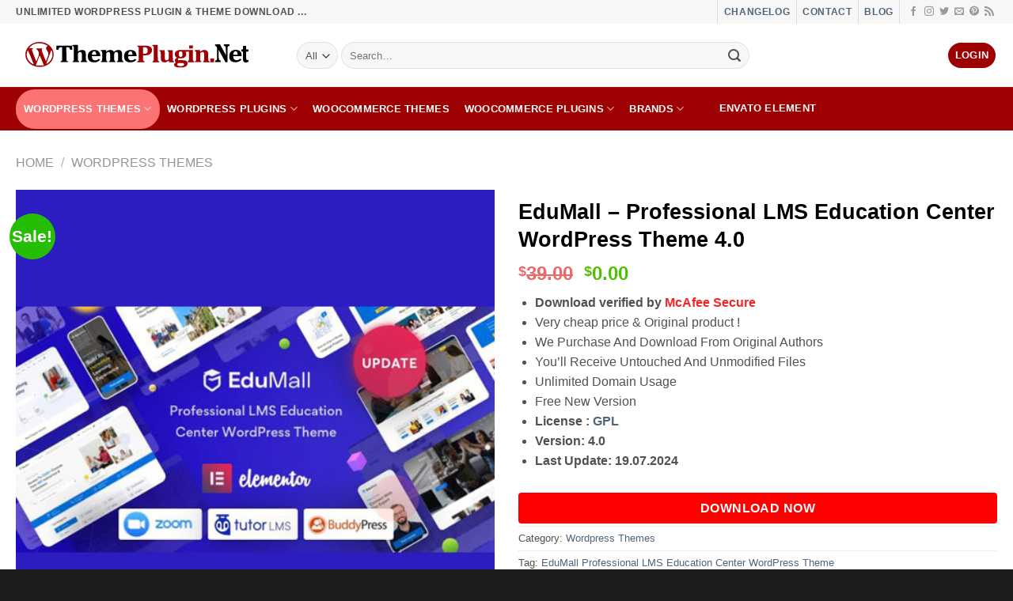

--- FILE ---
content_type: text/html; charset=UTF-8
request_url: https://themeplugin.net/download/edumall-professional-lms-education-center-wordpress-theme/
body_size: 28661
content:
<!DOCTYPE html>
<html lang="en-US" prefix="og: https://ogp.me/ns#" class="loading-site no-js bg-fill">
<head>
	<meta charset="UTF-8" />
	<link rel="profile" href="https://gmpg.org/xfn/11" />
	<link rel="pingback" href="https://themeplugin.net/xmlrpc.php" />

	<script>(function(html){html.className = html.className.replace(/\bno-js\b/,'js')})(document.documentElement);</script>
<meta name="viewport" content="width=device-width, initial-scale=1" />
<!-- Search Engine Optimization by Rank Math - https://rankmath.com/ -->
<title>EduMall – Professional LMS Education Center WordPress Theme 4.0 Download 🥇🥇 ThemePlugin.Net</title>
<meta name="description" content="Download verified by McAfee Secure Very cheap price &amp; Original product ! We Purchase And Download From Original Authors You&#039;ll Receive Untouched And Unmodified Files Unlimited Domain Usage Free New Version License : GPL"/>
<meta name="robots" content="follow, index, max-snippet:-1, max-video-preview:-1, max-image-preview:large"/>
<link rel="canonical" href="https://themeplugin.net/download/edumall-professional-lms-education-center-wordpress-theme/" />
<meta property="og:locale" content="en_US" />
<meta property="og:type" content="product" />
<meta property="og:title" content="EduMall – Professional LMS Education Center WordPress Theme 4.0 Download 🥇🥇 ThemePlugin.Net" />
<meta property="og:description" content="Download verified by McAfee Secure Very cheap price &amp; Original product ! We Purchase And Download From Original Authors You&#039;ll Receive Untouched And Unmodified Files Unlimited Domain Usage Free New Version License : GPL" />
<meta property="og:url" content="https://themeplugin.net/download/edumall-professional-lms-education-center-wordpress-theme/" />
<meta property="og:site_name" content="ThemePlugin.Net" />
<meta property="og:updated_time" content="2024-07-22T05:10:03+01:00" />
<meta property="og:image" content="https://themeplugin.net/wp-content/uploads/2020/12/EduMall-Professional-LMS-Education-Center-WordPress-Theme.jpg" />
<meta property="og:image:secure_url" content="https://themeplugin.net/wp-content/uploads/2020/12/EduMall-Professional-LMS-Education-Center-WordPress-Theme.jpg" />
<meta property="og:image:width" content="500" />
<meta property="og:image:height" content="500" />
<meta property="og:image:alt" content="EduMall – Professional LMS Education Center WordPress Theme  4.0" />
<meta property="og:image:type" content="image/jpeg" />
<meta property="product:brand" content="EduMall Professional LMS Education Center WordPress Theme" />
<meta property="product:price:currency" content="USD" />
<meta property="product:availability" content="instock" />
<meta name="twitter:card" content="summary_large_image" />
<meta name="twitter:title" content="EduMall – Professional LMS Education Center WordPress Theme 4.0 Download 🥇🥇 ThemePlugin.Net" />
<meta name="twitter:description" content="Download verified by McAfee Secure Very cheap price &amp; Original product ! We Purchase And Download From Original Authors You&#039;ll Receive Untouched And Unmodified Files Unlimited Domain Usage Free New Version License : GPL" />
<meta name="twitter:image" content="https://themeplugin.net/wp-content/uploads/2020/12/EduMall-Professional-LMS-Education-Center-WordPress-Theme.jpg" />
<meta name="twitter:label1" content="Price" />
<meta name="twitter:data1" content="&#036;0.00" />
<meta name="twitter:label2" content="Availability" />
<meta name="twitter:data2" content="In stock" />
<script type="application/ld+json" class="rank-math-schema">{"@context":"https://schema.org","@graph":[{"@type":"Place","@id":"https://themeplugin.net/#place","address":{"@type":"PostalAddress","streetAddress":"27, Old Gloucester Street","addressRegion":"LONDON","postalCode":"WC1N 3AX","addressCountry":"UNITED KINGDOM"}},{"@type":"Organization","@id":"https://themeplugin.net/#organization","name":"ThemePlugin.Net","url":"https://themeplugin.net","email":"contact@themeplugin.net","address":{"@type":"PostalAddress","streetAddress":"27, Old Gloucester Street","addressRegion":"LONDON","postalCode":"WC1N 3AX","addressCountry":"UNITED KINGDOM"},"contactPoint":[{"@type":"ContactPoint","telephone":"+447743042220","contactType":"customer support"},{"@type":"ContactPoint","telephone":"+447743042220","contactType":"technical support"}],"location":{"@id":"https://themeplugin.net/#place"}},{"@type":"WebSite","@id":"https://themeplugin.net/#website","url":"https://themeplugin.net","name":"ThemePlugin.Net","publisher":{"@id":"https://themeplugin.net/#organization"},"inLanguage":"en-US"},{"@type":"ImageObject","@id":"https://themeplugin.net/wp-content/uploads/2020/12/EduMall-Professional-LMS-Education-Center-WordPress-Theme.jpg","url":"https://themeplugin.net/wp-content/uploads/2020/12/EduMall-Professional-LMS-Education-Center-WordPress-Theme.jpg","width":"500","height":"500","inLanguage":"en-US"},{"@type":"ItemPage","@id":"https://themeplugin.net/download/edumall-professional-lms-education-center-wordpress-theme/#webpage","url":"https://themeplugin.net/download/edumall-professional-lms-education-center-wordpress-theme/","name":"EduMall \u2013 Professional LMS Education Center WordPress Theme 4.0 Download \ud83e\udd47\ud83e\udd47 ThemePlugin.Net","datePublished":"2020-12-30T01:39:01+01:00","dateModified":"2024-07-22T05:10:03+01:00","isPartOf":{"@id":"https://themeplugin.net/#website"},"primaryImageOfPage":{"@id":"https://themeplugin.net/wp-content/uploads/2020/12/EduMall-Professional-LMS-Education-Center-WordPress-Theme.jpg"},"inLanguage":"en-US"},{"@type":"Product","brand":{"@type":"Brand","name":"EduMall Professional LMS Education Center WordPress Theme"},"name":"EduMall \u2013 Professional LMS Education Center WordPress Theme 4.0 Download \ud83e\udd47\ud83e\udd47 ThemePlugin.Net","description":"Download verified by McAfee Secure Very cheap price &amp; Original product ! We Purchase And Download From Original Authors You'll Receive Untouched And Unmodified Files Unlimited Domain Usage Free New Version License : GPL","sku":"edumall-professional-lms-education-center-wordpress-theme","category":"Wordpress Themes","mainEntityOfPage":{"@id":"https://themeplugin.net/download/edumall-professional-lms-education-center-wordpress-theme/#webpage"},"image":[{"@type":"ImageObject","url":"https://themeplugin.net/wp-content/uploads/2020/12/EduMall-Professional-LMS-Education-Center-WordPress-Theme.jpg","height":"500","width":"500"}],"offers":{"@type":"Offer","price":"0","priceCurrency":"USD","priceValidUntil":"2025-12-30","availability":"http://schema.org/InStock","itemCondition":"NewCondition","url":"https://themeplugin.net/download/edumall-professional-lms-education-center-wordpress-theme/","seller":{"@type":"Organization","@id":"https://themeplugin.net/","name":"ThemePlugin.Net","url":"https://themeplugin.net","logo":""}},"@id":"https://themeplugin.net/download/edumall-professional-lms-education-center-wordpress-theme/#richSnippet"}]}</script>
<!-- /Rank Math WordPress SEO plugin -->

<link rel='dns-prefetch' href='//cdn.jsdelivr.net' />
<link rel='prefetch' href='https://themeplugin.net/wp-content/themes/flatsome/assets/js/flatsome.js?ver=43f05e0ca79aa585a6aa' />
<link rel='prefetch' href='https://themeplugin.net/wp-content/themes/flatsome/assets/js/chunk.slider.js?ver=3.17.7' />
<link rel='prefetch' href='https://themeplugin.net/wp-content/themes/flatsome/assets/js/chunk.popups.js?ver=3.17.7' />
<link rel='prefetch' href='https://themeplugin.net/wp-content/themes/flatsome/assets/js/chunk.tooltips.js?ver=3.17.7' />
<link rel='prefetch' href='https://themeplugin.net/wp-content/themes/flatsome/assets/js/woocommerce.js?ver=1a392523165907adee6a' />
<link rel="alternate" type="application/rss+xml" title="ThemePlugin.Net &raquo; Feed" href="https://themeplugin.net/feed/" />
<link rel="alternate" type="application/rss+xml" title="ThemePlugin.Net &raquo; Comments Feed" href="https://themeplugin.net/comments/feed/" />
<link rel="alternate" type="application/rss+xml" title="ThemePlugin.Net &raquo; EduMall – Professional LMS Education Center WordPress Theme  4.0 Comments Feed" href="https://themeplugin.net/download/edumall-professional-lms-education-center-wordpress-theme/feed/" />
<style id='classic-theme-styles-inline-css' type='text/css'>
/*! This file is auto-generated */
.wp-block-button__link{color:#fff;background-color:#32373c;border-radius:9999px;box-shadow:none;text-decoration:none;padding:calc(.667em + 2px) calc(1.333em + 2px);font-size:1.125em}.wp-block-file__button{background:#32373c;color:#fff;text-decoration:none}
</style>
<link rel='stylesheet' id='photoswipe-css' href='https://themeplugin.net/wp-content/plugins/woocommerce/assets/css/photoswipe/photoswipe.min.css?ver=9.1.5' type='text/css' media='all' />
<link rel='stylesheet' id='photoswipe-default-skin-css' href='https://themeplugin.net/wp-content/plugins/woocommerce/assets/css/photoswipe/default-skin/default-skin.min.css?ver=9.1.5' type='text/css' media='all' />
<style id='woocommerce-inline-inline-css' type='text/css'>
.woocommerce form .form-row .required { visibility: visible; }
</style>
<link rel='stylesheet' id='wc-memberships-frontend-css' href='https://themeplugin.net/wp-content/plugins/woocommerce-memberships/assets/css/frontend/wc-memberships-frontend.min.css?ver=1.23.1' type='text/css' media='all' />
<link rel='stylesheet' id='flatsome-main-css' href='https://themeplugin.net/wp-content/themes/flatsome/assets/css/flatsome.css?ver=3.17.7' type='text/css' media='all' />
<style id='flatsome-main-inline-css' type='text/css'>
@font-face {
				font-family: "fl-icons";
				font-display: block;
				src: url(https://themeplugin.net/wp-content/themes/flatsome/assets/css/icons/fl-icons.eot?v=3.17.7);
				src:
					url(https://themeplugin.net/wp-content/themes/flatsome/assets/css/icons/fl-icons.eot#iefix?v=3.17.7) format("embedded-opentype"),
					url(https://themeplugin.net/wp-content/themes/flatsome/assets/css/icons/fl-icons.woff2?v=3.17.7) format("woff2"),
					url(https://themeplugin.net/wp-content/themes/flatsome/assets/css/icons/fl-icons.ttf?v=3.17.7) format("truetype"),
					url(https://themeplugin.net/wp-content/themes/flatsome/assets/css/icons/fl-icons.woff?v=3.17.7) format("woff"),
					url(https://themeplugin.net/wp-content/themes/flatsome/assets/css/icons/fl-icons.svg?v=3.17.7#fl-icons) format("svg");
			}
</style>
<link rel='stylesheet' id='flatsome-shop-css' href='https://themeplugin.net/wp-content/themes/flatsome/assets/css/flatsome-shop.css?ver=3.17.7' type='text/css' media='all' />
<link rel='stylesheet' id='flatsome-style-css' href='https://themeplugin.net/wp-content/themes/flatsome-child/style.css?ver=3.0' type='text/css' media='all' />
<script type="text/javascript" src="https://themeplugin.net/wp-includes/js/jquery/jquery.min.js?ver=3.7.1" id="jquery-core-js"></script>
<script type="text/javascript" src="https://themeplugin.net/wp-content/plugins/woocommerce/assets/js/jquery-blockui/jquery.blockUI.min.js?ver=2.7.0-wc.9.1.5" id="jquery-blockui-js" data-wp-strategy="defer"></script>
<script type="text/javascript" id="wc-add-to-cart-js-extra">
/* <![CDATA[ */
var wc_add_to_cart_params = {"ajax_url":"\/wp-admin\/admin-ajax.php","wc_ajax_url":"\/?wc-ajax=%%endpoint%%","i18n_view_cart":"View cart","cart_url":"https:\/\/themeplugin.net\/?page_id=21","is_cart":"","cart_redirect_after_add":"no"};
/* ]]> */
</script>
<script type="text/javascript" src="https://themeplugin.net/wp-content/plugins/woocommerce/assets/js/frontend/add-to-cart.min.js?ver=9.1.5" id="wc-add-to-cart-js" defer="defer" data-wp-strategy="defer"></script>
<script type="text/javascript" src="https://themeplugin.net/wp-content/plugins/woocommerce/assets/js/photoswipe/photoswipe.min.js?ver=4.1.1-wc.9.1.5" id="photoswipe-js" defer="defer" data-wp-strategy="defer"></script>
<script type="text/javascript" src="https://themeplugin.net/wp-content/plugins/woocommerce/assets/js/photoswipe/photoswipe-ui-default.min.js?ver=4.1.1-wc.9.1.5" id="photoswipe-ui-default-js" defer="defer" data-wp-strategy="defer"></script>
<script type="text/javascript" id="wc-single-product-js-extra">
/* <![CDATA[ */
var wc_single_product_params = {"i18n_required_rating_text":"Please select a rating","review_rating_required":"yes","flexslider":{"rtl":false,"animation":"slide","smoothHeight":true,"directionNav":false,"controlNav":"thumbnails","slideshow":false,"animationSpeed":500,"animationLoop":false,"allowOneSlide":false},"zoom_enabled":"","zoom_options":[],"photoswipe_enabled":"1","photoswipe_options":{"shareEl":false,"closeOnScroll":false,"history":false,"hideAnimationDuration":0,"showAnimationDuration":0},"flexslider_enabled":""};
/* ]]> */
</script>
<script type="text/javascript" src="https://themeplugin.net/wp-content/plugins/woocommerce/assets/js/frontend/single-product.min.js?ver=9.1.5" id="wc-single-product-js" defer="defer" data-wp-strategy="defer"></script>
<script type="text/javascript" src="https://themeplugin.net/wp-content/plugins/woocommerce/assets/js/js-cookie/js.cookie.min.js?ver=2.1.4-wc.9.1.5" id="js-cookie-js" data-wp-strategy="defer"></script>
<link rel="https://api.w.org/" href="https://themeplugin.net/wp-json/" /><link rel="alternate" title="JSON" type="application/json" href="https://themeplugin.net/wp-json/wp/v2/product/13747" /><link rel="EditURI" type="application/rsd+xml" title="RSD" href="https://themeplugin.net/xmlrpc.php?rsd" />
<link rel='shortlink' href='https://themeplugin.net/?p=13747' />
<link rel="alternate" title="oEmbed (JSON)" type="application/json+oembed" href="https://themeplugin.net/wp-json/oembed/1.0/embed?url=https%3A%2F%2Fthemeplugin.net%2Fdownload%2Fedumall-professional-lms-education-center-wordpress-theme%2F" />
<link rel="alternate" title="oEmbed (XML)" type="text/xml+oembed" href="https://themeplugin.net/wp-json/oembed/1.0/embed?url=https%3A%2F%2Fthemeplugin.net%2Fdownload%2Fedumall-professional-lms-education-center-wordpress-theme%2F&#038;format=xml" />
<style>.bg{opacity: 0; transition: opacity 1s; -webkit-transition: opacity 1s;} .bg-loaded{opacity: 1;}</style><meta name="facebook-domain-verification" content="zfx06py6dlorjhlghw23fxsmzn9mfo" />
<meta name="facebook-domain-verification" content="7gsk4wtiom6t4buxfwdtva34n8mq1n" />
<!-- Event snippet for aleshek page views conversion page
In your html page, add the snippet and call gtag_report_conversion when someone clicks on the chosen link or button. -->


<!-- Event snippet for .net click conversion page
In your html page, add the snippet and call gtag_report_conversion when someone clicks on the chosen link or button. -->
<script>
function gtag_report_conversion(url) {
  var callback = function () {
    if (typeof(url) != 'undefined') {
      window.location = url;
    }
  };
  gtag('event', 'conversion', {
      'send_to': 'AW-11286212265/6ZJGCNqlkr4ZEKnd14Uq',
      'event_callback': callback
  });
  return false;
}
</script>

	<noscript><style>.woocommerce-product-gallery{ opacity: 1 !important; }</style></noscript>
	                <script type="text/javascript">
                    const _be_track_cookies = "rgQBxGy0dz1hMl6ff8KcInLAsyW1B6XKM5bHJuH0krM=";
                    const _be_track_product_id = "13747";
                    //console.log("_be_track_cookies:", _be_track_cookies);
                    //13747                </script>
                <style id='wp-fonts-local' type='text/css'>
@font-face{font-family:Inter;font-style:normal;font-weight:300 900;font-display:fallback;src:url('https://themeplugin.net/wp-content/plugins/woocommerce/assets/fonts/Inter-VariableFont_slnt,wght.woff2') format('woff2');font-stretch:normal;}
@font-face{font-family:Cardo;font-style:normal;font-weight:400;font-display:fallback;src:url('https://themeplugin.net/wp-content/plugins/woocommerce/assets/fonts/cardo_normal_400.woff2') format('woff2');}
</style>
<link rel="icon" href="https://themeplugin.net/wp-content/uploads/2020/11/themeplugin-icon-512-100x100.png" sizes="32x32" />
<link rel="icon" href="https://themeplugin.net/wp-content/uploads/2020/11/themeplugin-icon-512-247x247.png" sizes="192x192" />
<link rel="apple-touch-icon" href="https://themeplugin.net/wp-content/uploads/2020/11/themeplugin-icon-512-247x247.png" />
<meta name="msapplication-TileImage" content="https://themeplugin.net/wp-content/uploads/2020/11/themeplugin-icon-512-300x300.png" />
<style id="custom-css" type="text/css">:root {--primary-color: #9e0101;}.container-width, .full-width .ubermenu-nav, .container, .row{max-width: 1270px}.row.row-collapse{max-width: 1240px}.row.row-small{max-width: 1262.5px}.row.row-large{max-width: 1300px}.flatsome-cookies {background-color: #303030}.header-main{height: 80px}#logo img{max-height: 80px}#logo{width:325px;}.header-bottom{min-height: 55px}.header-top{min-height: 20px}.transparent .header-main{height: 30px}.transparent #logo img{max-height: 30px}.has-transparent + .page-title:first-of-type,.has-transparent + #main > .page-title,.has-transparent + #main > div > .page-title,.has-transparent + #main .page-header-wrapper:first-of-type .page-title{padding-top: 110px;}.header.show-on-scroll,.stuck .header-main{height:105px!important}.stuck #logo img{max-height: 105px!important}.search-form{ width: 70%;}.header-bg-color {background-color: #ffffff}.header-bottom {background-color: #9e0101}.header-main .nav > li > a{line-height: 16px }.stuck .header-main .nav > li > a{line-height: 31px }.header-bottom-nav > li > a{line-height: 30px }@media (max-width: 549px) {.header-main{height: 70px}#logo img{max-height: 70px}}.main-menu-overlay{background-color: #ffffff}.nav-dropdown-has-arrow.nav-dropdown-has-border li.has-dropdown:before{border-bottom-color: #aaaaaa;}.nav .nav-dropdown{border-color: #aaaaaa }.nav-dropdown{border-radius:15px}.nav-dropdown{font-size:80%}.nav-dropdown-has-arrow li.has-dropdown:after{border-bottom-color: #ffffff;}.nav .nav-dropdown{background-color: #ffffff}.header-top{background-color:#f7f7f7!important;}/* Color */.accordion-title.active, .has-icon-bg .icon .icon-inner,.logo a, .primary.is-underline, .primary.is-link, .badge-outline .badge-inner, .nav-outline > li.active> a,.nav-outline >li.active > a, .cart-icon strong,[data-color='primary'], .is-outline.primary{color: #9e0101;}/* Color !important */[data-text-color="primary"]{color: #9e0101!important;}/* Background Color */[data-text-bg="primary"]{background-color: #9e0101;}/* Background */.scroll-to-bullets a,.featured-title, .label-new.menu-item > a:after, .nav-pagination > li > .current,.nav-pagination > li > span:hover,.nav-pagination > li > a:hover,.has-hover:hover .badge-outline .badge-inner,button[type="submit"], .button.wc-forward:not(.checkout):not(.checkout-button), .button.submit-button, .button.primary:not(.is-outline),.featured-table .title,.is-outline:hover, .has-icon:hover .icon-label,.nav-dropdown-bold .nav-column li > a:hover, .nav-dropdown.nav-dropdown-bold > li > a:hover, .nav-dropdown-bold.dark .nav-column li > a:hover, .nav-dropdown.nav-dropdown-bold.dark > li > a:hover, .header-vertical-menu__opener ,.is-outline:hover, .tagcloud a:hover,.grid-tools a, input[type='submit']:not(.is-form), .box-badge:hover .box-text, input.button.alt,.nav-box > li > a:hover,.nav-box > li.active > a,.nav-pills > li.active > a ,.current-dropdown .cart-icon strong, .cart-icon:hover strong, .nav-line-bottom > li > a:before, .nav-line-grow > li > a:before, .nav-line > li > a:before,.banner, .header-top, .slider-nav-circle .flickity-prev-next-button:hover svg, .slider-nav-circle .flickity-prev-next-button:hover .arrow, .primary.is-outline:hover, .button.primary:not(.is-outline), input[type='submit'].primary, input[type='submit'].primary, input[type='reset'].button, input[type='button'].primary, .badge-inner{background-color: #9e0101;}/* Border */.nav-vertical.nav-tabs > li.active > a,.scroll-to-bullets a.active,.nav-pagination > li > .current,.nav-pagination > li > span:hover,.nav-pagination > li > a:hover,.has-hover:hover .badge-outline .badge-inner,.accordion-title.active,.featured-table,.is-outline:hover, .tagcloud a:hover,blockquote, .has-border, .cart-icon strong:after,.cart-icon strong,.blockUI:before, .processing:before,.loading-spin, .slider-nav-circle .flickity-prev-next-button:hover svg, .slider-nav-circle .flickity-prev-next-button:hover .arrow, .primary.is-outline:hover{border-color: #9e0101}.nav-tabs > li.active > a{border-top-color: #9e0101}.widget_shopping_cart_content .blockUI.blockOverlay:before { border-left-color: #9e0101 }.woocommerce-checkout-review-order .blockUI.blockOverlay:before { border-left-color: #9e0101 }/* Fill */.slider .flickity-prev-next-button:hover svg,.slider .flickity-prev-next-button:hover .arrow{fill: #9e0101;}/* Focus */.primary:focus-visible, .submit-button:focus-visible, button[type="submit"]:focus-visible { outline-color: #9e0101!important; }/* Background Color */[data-icon-label]:after, .secondary.is-underline:hover,.secondary.is-outline:hover,.icon-label,.button.secondary:not(.is-outline),.button.alt:not(.is-outline), .badge-inner.on-sale, .button.checkout, .single_add_to_cart_button, .current .breadcrumb-step{ background-color:#01559e; }[data-text-bg="secondary"]{background-color: #01559e;}/* Color */.secondary.is-underline,.secondary.is-link, .secondary.is-outline,.stars a.active, .star-rating:before, .woocommerce-page .star-rating:before,.star-rating span:before, .color-secondary{color: #01559e}/* Color !important */[data-text-color="secondary"]{color: #01559e!important;}/* Border */.secondary.is-outline:hover{border-color:#01559e}/* Focus */.secondary:focus-visible, .alt:focus-visible { outline-color: #01559e!important; }.success.is-underline:hover,.success.is-outline:hover,.success{background-color: #07f20b}.success-color, .success.is-link, .success.is-outline{color: #07f20b;}.success-border{border-color: #07f20b!important;}/* Color !important */[data-text-color="success"]{color: #07f20b!important;}/* Background Color */[data-text-bg="success"]{background-color: #07f20b;}.alert.is-underline:hover,.alert.is-outline:hover,.alert{background-color: #f93333}.alert.is-link, .alert.is-outline, .color-alert{color: #f93333;}/* Color !important */[data-text-color="alert"]{color: #f93333!important;}/* Background Color */[data-text-bg="alert"]{background-color: #f93333;}body{color: #515151}h1,h2,h3,h4,h5,h6,.heading-font{color: #000000;}.header:not(.transparent) .header-bottom-nav.nav > li > a{color: #ffffff;}.header:not(.transparent) .header-bottom-nav.nav > li > a:hover,.header:not(.transparent) .header-bottom-nav.nav > li.active > a,.header:not(.transparent) .header-bottom-nav.nav > li.current > a,.header:not(.transparent) .header-bottom-nav.nav > li > a.active,.header:not(.transparent) .header-bottom-nav.nav > li > a.current{color: #5e0101;}.header-bottom-nav.nav-line-bottom > li > a:before,.header-bottom-nav.nav-line-grow > li > a:before,.header-bottom-nav.nav-line > li > a:before,.header-bottom-nav.nav-box > li > a:hover,.header-bottom-nav.nav-box > li.active > a,.header-bottom-nav.nav-pills > li > a:hover,.header-bottom-nav.nav-pills > li.active > a{color:#FFF!important;background-color: #5e0101;}a{color: #4e657b;}.current .breadcrumb-step, [data-icon-label]:after, .button#place_order,.button.checkout,.checkout-button,.single_add_to_cart_button.button{background-color: #d73b00!important }.has-equal-box-heights .box-image {padding-top: 101%;}.star-rating span:before,.star-rating:before, .woocommerce-page .star-rating:before, .stars a:hover:after, .stars a.active:after{color: #de9c39}.price del, .product_list_widget del, del .woocommerce-Price-amount { color: #db0404; }ins .woocommerce-Price-amount { color: #50c000; }.shop-page-title.featured-title .title-bg{ background-image: url(https://themeplugin.net/wp-content/uploads/2020/12/EduMall-Professional-LMS-Education-Center-WordPress-Theme.jpg)!important;}@media screen and (min-width: 550px){.products .box-vertical .box-image{min-width: 247px!important;width: 247px!important;}}.footer-1{background-color: #1e73be}.footer-2{background-color: #1c1c1c}.absolute-footer, html{background-color: #1c1c1c}.page-title-small + main .product-container > .row{padding-top:0;}.nav-vertical-fly-out > li + li {border-top-width: 1px; border-top-style: solid;}.label-new.menu-item > a:after{content:"New";}.label-hot.menu-item > a:after{content:"Hot";}.label-sale.menu-item > a:after{content:"Sale";}.label-popular.menu-item > a:after{content:"Popular";}</style>		<style type="text/css" id="wp-custom-css">
			.header-button-2 .secondary {
	background: #d6b128;
}
button#place_order {width: 100%; animation: shake-animation 3.72s ease infinite;
    transform-origin: 50% 50%;}
button.single_add_to_cart_button.button.alt{width: 100%; animation: shake-animation 3.72s ease infinite; transform-origin: 50% 50%;border-radius:6px;display: grid;}
a.single_add_to_cart_button.button.alt.custom-checkout-btn {
	width: 100%;
    background-color: #0bff1a !important;
}
.cart-header.text-left.medium-text-center {
    text-align: center;
}
a.button.cancel {
    display: none;
}
tr.my-membership-detail-user-membership-actions {
    display: none;
}
span.sku_wrapper {
    display: none;
}
#cf7-alignment {
	overflow: hidden;
}
.badge-inner.on-sale {
    background-color: #26be05;
}
#cf7-alignment .left-cf7 {
	width: 45%;
	float: left;
}
#cf7-alignment .right-cf7 {
	width: 50%;
	float: right;
}
.cf7-form-icons {
  top: 12px;
	left: 10px;
}
.cf7-icon-field {
    padding-left: 40px !important;
}

.nav-box>li:hover a {
    padding: 10px;
}

.nav-box>li.active>a, .nav-pills>li.active>a {
    opacity: 1;
    /*color: #7d7d7d;*/
    background-color: #fb7373 !important;
    padding: 10px;
}
.nav-dropdown.dark .nav-column>li:hover a {
	background: #114F97;
}
.pricing-table-header .is-xxlarge {
	display: none
}
li.cat-item.cat-item-22 {
    display: none;
}
.row-xsmall>.flickity-viewport>.flickity-slider>.col, .row-xsmall>.col {
    padding: 0 9.8px 19.6px;
}
.secondary{
    background-color: #007784;
	  border-radius: 20px;
}


.yith-wcmbs-download-button {
    cursor: pointer;
    text-decoration: none;
    border: 0 !important;
    white-space: nowrap;
    display: inline-block;
    -webkit-box-shadow: none;
    text-shadow: none;
    font-size: 15px !important;
    font-family: 'Open Sans', sans-serif;
    font-style: normal;
    font-weight: 700;
    text-transform: uppercase;
    padding: 12px 17px !important;
    margin-bottom: 5px;
	  border-radius: 3px;
	margin-left:0px;
}
.yith-wcmbs-download-button.unlocked {
    background: #ab1407;
    border-radius: 4px;
    margin-right: 0px;
	   width: 100%;
    text-align: center;
}
.yith-wcmbs-download-button.unlocked:hover {
    color: #fff;
    background-color: #911717;
}
.button {  
	  margin-bottom: 0.2em;
    border-radius: 4px;
}
.menu-link-gizle a {display:none !important;}

.menu-link-gizle ul li a {display:inherit !important;}
li {
     margin-bottom: 0; 
}
.form-flat button, .form-flat input {
    border-radius: 0px;
}
.nav-dropdown.dark .nav-column>li>a {color: rgb(255, 255, 255);}
.quantity+.button {
    margin-right: 0;
    font-size: 1.1em;
    border-radius: 10px;
}
a.checkout-button.button.alt.wc-forward {
    background-color: black;
}
.stars a:hover:after, .stars a.active:after {
    color: #ffe000;
}
#billing_company_field {
  width:100%;
}
.woocommerce-billing-fields__field-wrapper {
  display: flex;
  flex-wrap: wrap;
}
#billing_state_field {
  width:50%;
	margin-left:0px;
}
#billing_country_field {
  width:45%;
	margin-right:10px;
}
#billing_email_field {
    width:100%;
}
abbr[title="required"] {
    color: #23282d;
}
.woocommerce form .form-row textarea, .woocommerce input[type="email"], .woocommerce input[type="number"], .woocommerce input[type="password"], .woocommerce input[type="reset"], .woocommerce input[type="tel"], .woocommerce input[type="text"], .woocommerce input[type="url"], .woocommerce textarea, .woocommerce-page form .form-row textarea, .woocommerce-page input[type="email"], .woocommerce-page input[type="number"], .woocommerce-page input[type="password"], .woocommerce-page input[type="reset"],  .woocommerce-page input[type="tel"], .woocommerce-page input[type="text"], .woocommerce-page input[type="url"], .woocommerce-page textarea {
border-color: #000;
    background: #ffffff;
    box-shadow: none;
    border-radius: 5px;
    border: 2px solid #000000;
}
li.cat-item {
    margin-bottom: 17px;
}
del span.amount {
    font-weight: 700;
}
span.price > span.woocommerce-Price-amount.amount {
    color: #429c01;
}
p.price > span.woocommerce-Price-amount.amount {
    color: #429c01;
}

.page-header-excerpt {
    display: none;
}
div#product-sidebar {
    padding: 0 0 0;
}
.sticky-add-to-cart--active {
    top: 0 !important;
    bottom: auto;
    padding: 15px !important;
    background-color: #fff283 !important;
}
.has-sticky-product-cart {
    padding-bottom: 0px !important;
}

.current .breadcrumb-step, [data-icon-label]:after, .button#place_order, .button.checkout, .checkout-button, .single_add_to_cart_button.button {
    background-color: #1c9e00!important
}

.woocommerce form .form-row .required {
   display: none;
}

li#menu-item-16056>a {
    background-color: white;
    margin-right: 0 !important;
    border-radius: 8px;
	  color:black;
}
li#menu-item-16056>a:hover {
    background-color: #007001;
    margin-right: 0 !important;
    border-radius: 8px;
    color: black !important;
}
.orange-link {
    background: #fff700;
    background-color: #fff700;
    border-radius: 6px;
    border: 1px solid #FFFFFF;
    display: block;
    cursor: pointer;
    font-size: 15px;
    font-weight: bold;
    padding: 13px 27px;
    text-decoration: none;
    text-shadow: 0px 1px 0px #ded17c;
}
.orange-link:hover {
    background: #fff700;;
}
li.envato>a:before {
    content: "";
    display: inline-block;
    background-image: url(https://themeplugin.net/favicon.ico);
    background-repeat: no-repeat;
    width: 20px;
    height: 20px;
    background-size: contain;
    margin-right: 5px;
    vertical-align: middle;
    opacity: unset !important;
}		</style>
		<style id="kirki-inline-styles"></style></head>

<body class="product-template-default single single-product postid-13747 theme-flatsome woocommerce woocommerce-page woocommerce-no-js full-width bg-fill box-shadow lightbox nav-dropdown-has-arrow nav-dropdown-has-shadow nav-dropdown-has-border">


<a class="skip-link screen-reader-text" href="#main">Skip to content</a>

<div id="wrapper">

	
	<header id="header" class="header ">
		<div class="header-wrapper">
			<div id="top-bar" class="header-top hide-for-sticky">
    <div class="flex-row container">
      <div class="flex-col hide-for-medium flex-left">
          <ul class="nav nav-left medium-nav-center nav-small  nav-pills">
              <li class="html custom html_topbar_left"><strong class="uppercase">Unlimited WordPress Plugin & Theme Download ...</strong></li>          </ul>
      </div>

      <div class="flex-col hide-for-medium flex-center">
          <ul class="nav nav-center nav-small  nav-pills">
                        </ul>
      </div>

      <div class="flex-col hide-for-medium flex-right">
         <ul class="nav top-bar-nav nav-right nav-small  nav-pills">
              <li class="header-divider"></li><li class="html custom html_topbar_right"><strong class="uppercase"><a href="/changelog">Changelog</a></strong></li><li class="header-divider"></li><li class="html custom html_top_right_text"><strong class="uppercase"><a href="/contact">Contact</a></strong></li><li class="header-divider"></li><li class="html custom html_nav_position_text_top"><strong class="uppercase"><a href="/blog">Blog</a></strong></li><li class="header-divider"></li><li class="html header-social-icons ml-0">
	<div class="social-icons follow-icons" ><a href="https://www.facebook.com/themeplugin.net" target="_blank" rel="noopener noreferrer nofollow" data-label="Facebook" class="icon plain facebook tooltip" title="Follow on Facebook" aria-label="Follow on Facebook" ><i class="icon-facebook" ></i></a><a href="https://www.instagram.com/themeplugin/" target="_blank" rel="noopener noreferrer nofollow" data-label="Instagram" class="icon plain instagram tooltip" title="Follow on Instagram" aria-label="Follow on Instagram" ><i class="icon-instagram" ></i></a><a href="https://www.facebook.com/themeplugin.net" data-label="Twitter" target="_blank" rel="noopener noreferrer nofollow" class="icon plain twitter tooltip" title="Follow on Twitter" aria-label="Follow on Twitter" ><i class="icon-twitter" ></i></a><a href="/cdn-cgi/l/email-protection#8eede1e0faefedfacefae6ebe3ebfee2fbe9e7e0a0e0ebfa" data-label="E-mail" target="_blank" rel="nofollow" class="icon plain email tooltip" title="Send us an email" aria-label="Send us an email"><i class="icon-envelop" ></i></a><a href="https://www.pinterest.com/themeplugin/" data-label="Pinterest" target="_blank" rel="noopener noreferrer nofollow" class="icon plain pinterest tooltip" title="Follow on Pinterest" aria-label="Follow on Pinterest" ><i class="icon-pinterest" ></i></a><a href="https://themeplugin.net/feed/" data-label="RSS Feed" target="_blank" rel="noopener noreferrer nofollow" class="icon plain rss tooltip" title="Subscribe to RSS" aria-label="Subscribe to RSS" ><i class="icon-feed" ></i></a></div></li>
          </ul>
      </div>

            <div class="flex-col show-for-medium flex-grow">
          <ul class="nav nav-center nav-small mobile-nav  nav-pills">
              <li class="html custom html_topbar_left"><strong class="uppercase">Unlimited WordPress Plugin & Theme Download ...</strong></li>          </ul>
      </div>
      
    </div>
</div>
<div id="masthead" class="header-main hide-for-sticky">
      <div class="header-inner flex-row container logo-left medium-logo-center" role="navigation">

          <!-- Logo -->
          <div id="logo" class="flex-col logo">
            
<!-- Header logo -->
<a href="https://themeplugin.net/" title="ThemePlugin.Net - Premium Wordpress Themes &amp; Plugins" rel="home">
		<img width="1" height="1" src="https://themeplugin.net/wp-content/uploads/2020/11/themeplugin.NET-LOGO.svg" class="header_logo header-logo" alt="ThemePlugin.Net"/><img  width="1" height="1" src="https://themeplugin.net/wp-content/uploads/2020/11/themeplugin.NET-LOGO.svg" class="header-logo-dark" alt="ThemePlugin.Net"/></a>
          </div>

          <!-- Mobile Left Elements -->
          <div class="flex-col show-for-medium flex-left">
            <ul class="mobile-nav nav nav-left ">
              <li class="nav-icon has-icon">
  <div class="header-button">		<a href="#" data-open="#main-menu" data-pos="center" data-bg="main-menu-overlay" data-color="" class="icon button circle is-outline is-small" aria-label="Menu" aria-controls="main-menu" aria-expanded="false">

		  <i class="icon-menu" ></i>
		  		</a>
	 </div> </li>
            </ul>
          </div>

          <!-- Left Elements -->
          <div class="flex-col hide-for-medium flex-left
            flex-grow">
            <ul class="header-nav header-nav-main nav nav-left  nav-pills nav-uppercase" >
              <li class="header-search-form search-form html relative has-icon">
	<div class="header-search-form-wrapper">
		<div class="searchform-wrapper ux-search-box relative form-flat is-normal"><form role="search" method="get" class="searchform" action="https://themeplugin.net/">
	<div class="flex-row relative">
					<div class="flex-col search-form-categories">
				<select class="search_categories resize-select mb-0" name="product_cat"><option value="" selected='selected'>All</option><option value="wordpress-brands">Brands</option><option value="business-2">Business</option><option value="codecanyon-2">CodeCanyon</option><option value="ecommerce-2">eCommerce</option><option value="group-buy-seo-tools">Group Buy SEO Tools</option><option value="multipurpose-2">Multipurpose</option><option value="premium-membership">Premium Membership</option><option value="softwares">SOFTWARES</option><option value="themeforest-2">ThemeForest</option><option value="uncategorized">Uncategorized</option><option value="woocommerce-plugins">Woocommerce Plugins</option><option value="woocommerce-theme">WooCommerce Themes</option><option value="wordpress-plugins">Wordpress Plugins</option><option value="wordpress-themes">Wordpress Themes</option></select>			</div>
						<div class="flex-col flex-grow">
			<label class="screen-reader-text" for="woocommerce-product-search-field-0">Search for:</label>
			<input type="search" id="woocommerce-product-search-field-0" class="search-field mb-0" placeholder="Search&hellip;" value="" name="s" />
			<input type="hidden" name="post_type" value="product" />
					</div>
		<div class="flex-col">
			<button type="submit" value="Search" class="ux-search-submit submit-button secondary button  icon mb-0" aria-label="Submit">
				<i class="icon-search" ></i>			</button>
		</div>
	</div>
	<div class="live-search-results text-left z-top"></div>
</form>
</div>	</div>
</li>
            </ul>
          </div>

          <!-- Right Elements -->
          <div class="flex-col hide-for-medium flex-right">
            <ul class="header-nav header-nav-main nav nav-right  nav-pills nav-uppercase">
              <li class="account-item has-icon
    "
>
<div class="header-button">
<a href="https://themeplugin.net/my-account/"
    class="nav-top-link nav-top-not-logged-in icon primary button circle is-small"
    data-open="#login-form-popup"  >
    <span>
    Login      </span>
  
</a>

</div>

</li>
            </ul>
          </div>

          <!-- Mobile Right Elements -->
          <div class="flex-col show-for-medium flex-right">
            <ul class="mobile-nav nav nav-right ">
                          </ul>
          </div>

      </div>

      </div>
<div id="wide-nav" class="header-bottom wide-nav hide-for-sticky hide-for-medium">
    <div class="flex-row container">

                        <div class="flex-col hide-for-medium flex-left">
                <ul class="nav header-nav header-bottom-nav nav-left  nav-pills nav-uppercase">
                    <li id="menu-item-195" class="menu-item menu-item-type-taxonomy menu-item-object-product_cat current-product-ancestor current-menu-parent current-product-parent menu-item-has-children menu-item-195 active menu-item-design-default has-dropdown"><a href="https://themeplugin.net/product-category/wordpress-themes/" class="nav-top-link" aria-expanded="false" aria-haspopup="menu">WORDPRESS THEMES<i class="icon-angle-down" ></i></a>
<ul class="sub-menu nav-dropdown nav-dropdown-bold">
	<li id="menu-item-8856" class="menu-link-gizle menu-item menu-item-type-custom menu-item-object-custom menu-item-has-children menu-item-8856 nav-dropdown-col"><a href="#">Menu 1</a>
	<ul class="sub-menu nav-column nav-dropdown-bold">
		<li id="menu-item-8857" class="menu-item menu-item-type-taxonomy menu-item-object-product_cat menu-item-8857"><a href="https://themeplugin.net/product-category/wordpress-themes/blog/">Blog</a></li>
		<li id="menu-item-8858" class="menu-item menu-item-type-taxonomy menu-item-object-product_cat menu-item-8858"><a href="https://themeplugin.net/product-category/wordpress-themes/buddypress/">BuddyPress</a></li>
		<li id="menu-item-8859" class="menu-item menu-item-type-taxonomy menu-item-object-product_cat menu-item-8859"><a href="https://themeplugin.net/product-category/wordpress-themes/business/">Business</a></li>
		<li id="menu-item-8860" class="menu-item menu-item-type-taxonomy menu-item-object-product_cat menu-item-8860"><a href="https://themeplugin.net/product-category/wordpress-themes/corporate/">Corporate</a></li>
		<li id="menu-item-8861" class="menu-item menu-item-type-taxonomy menu-item-object-product_cat menu-item-8861"><a href="https://themeplugin.net/product-category/wordpress-themes/creative/">Creative</a></li>
		<li id="menu-item-8829" class="menu-item menu-item-type-taxonomy menu-item-object-product_cat menu-item-8829"><a href="https://themeplugin.net/product-category/wordpress-themes/directory-listings-wordpress-themes/">Directory &amp; Listings</a></li>
		<li id="menu-item-12450" class="menu-item menu-item-type-taxonomy menu-item-object-product_cat menu-item-12450"><a href="https://themeplugin.net/product-category/wordpress-themes/ecommerce/">eCommerce</a></li>
		<li id="menu-item-8864" class="menu-item menu-item-type-taxonomy menu-item-object-product_cat menu-item-8864"><a href="https://themeplugin.net/product-category/wordpress-themes/education/">Education</a></li>
	</ul>
</li>
	<li id="menu-item-8865" class="menu-link-gizle menu-item menu-item-type-custom menu-item-object-custom menu-item-has-children menu-item-8865 nav-dropdown-col"><a href="#">Menu 2</a>
	<ul class="sub-menu nav-column nav-dropdown-bold">
		<li id="menu-item-8867" class="menu-item menu-item-type-taxonomy menu-item-object-product_cat menu-item-8867"><a href="https://themeplugin.net/product-category/wordpress-themes/miscellaneous/">Miscellaneous</a></li>
		<li id="menu-item-8868" class="menu-item menu-item-type-taxonomy menu-item-object-product_cat menu-item-8868"><a href="https://themeplugin.net/product-category/wordpress-themes/mobile/">Mobile</a></li>
		<li id="menu-item-8869" class="menu-item menu-item-type-taxonomy menu-item-object-product_cat menu-item-8869"><a href="https://themeplugin.net/product-category/wordpress-themes/multi-vendor-wordpress-themes/">Multi Vendor</a></li>
		<li id="menu-item-8870" class="menu-item menu-item-type-taxonomy menu-item-object-product_cat menu-item-8870"><a href="https://themeplugin.net/product-category/wordpress-themes/multipurpose/">Multipurpose</a></li>
		<li id="menu-item-8871" class="menu-item menu-item-type-taxonomy menu-item-object-product_cat menu-item-8871"><a href="https://themeplugin.net/product-category/wordpress-themes/newspaper-magazine/">Newspaper &#8211; Magazine</a></li>
		<li id="menu-item-8872" class="menu-item menu-item-type-taxonomy menu-item-object-product_cat menu-item-8872"><a href="https://themeplugin.net/product-category/wordpress-themes/real-estate/">Real Estate</a></li>
		<li id="menu-item-8873" class="menu-item menu-item-type-taxonomy menu-item-object-product_cat menu-item-8873"><a href="https://themeplugin.net/product-category/wordpress-themes/technology/">Technology</a></li>
	</ul>
</li>
</ul>
</li>
<li id="menu-item-193" class="menu-item menu-item-type-taxonomy menu-item-object-product_cat menu-item-has-children menu-item-193 menu-item-design-default has-dropdown"><a href="https://themeplugin.net/product-category/wordpress-plugins/" class="nav-top-link" aria-expanded="false" aria-haspopup="menu">WordPress Plugins<i class="icon-angle-down" ></i></a>
<ul class="sub-menu nav-dropdown nav-dropdown-bold">
	<li id="menu-item-8853" class="menu-link-gizle menu-item menu-item-type-custom menu-item-object-custom menu-item-has-children menu-item-8853 nav-dropdown-col"><a href="#">Menu 1</a>
	<ul class="sub-menu nav-column nav-dropdown-bold">
		<li id="menu-item-8823" class="menu-item menu-item-type-taxonomy menu-item-object-product_cat menu-item-8823"><a href="https://themeplugin.net/product-category/wordpress-plugins/admin-tools/">Admin Tools</a></li>
		<li id="menu-item-8824" class="menu-item menu-item-type-taxonomy menu-item-object-product_cat menu-item-8824"><a href="https://themeplugin.net/product-category/wordpress-plugins/advertising/">Advertising</a></li>
		<li id="menu-item-8825" class="menu-item menu-item-type-taxonomy menu-item-object-product_cat menu-item-8825"><a href="https://themeplugin.net/product-category/wordpress-plugins/backup/">Backup</a></li>
		<li id="menu-item-8826" class="menu-item menu-item-type-taxonomy menu-item-object-product_cat menu-item-8826"><a href="https://themeplugin.net/product-category/wordpress-plugins/cache-minify/">Cache &amp; Minify</a></li>
		<li id="menu-item-8827" class="menu-item menu-item-type-taxonomy menu-item-object-product_cat menu-item-8827"><a href="https://themeplugin.net/product-category/wordpress-plugins/calendars/">Calendars</a></li>
		<li id="menu-item-8828" class="menu-item menu-item-type-taxonomy menu-item-object-product_cat menu-item-8828"><a href="https://themeplugin.net/product-category/wordpress-plugins/coming-soon/">Coming Soon</a></li>
		<li id="menu-item-8862" class="menu-item menu-item-type-taxonomy menu-item-object-product_cat menu-item-8862"><a href="https://themeplugin.net/product-category/wordpress-plugins/directory-listings/">Directory &amp; Listings</a></li>
		<li id="menu-item-8830" class="menu-item menu-item-type-taxonomy menu-item-object-product_cat menu-item-8830"><a href="https://themeplugin.net/product-category/wordpress-plugins/e-mail-newsletters/">E-Mail &amp; Newsletters</a></li>
		<li id="menu-item-8831" class="menu-item menu-item-type-taxonomy menu-item-object-product_cat menu-item-8831"><a href="https://themeplugin.net/product-category/wordpress-plugins/forms/">Forms</a></li>
		<li id="menu-item-8832" class="menu-item menu-item-type-taxonomy menu-item-object-product_cat menu-item-8832"><a href="https://themeplugin.net/product-category/wordpress-plugins/forums/">Forums</a></li>
	</ul>
</li>
	<li id="menu-item-8854" class="menu-link-gizle menu-item menu-item-type-custom menu-item-object-custom menu-item-has-children menu-item-8854 nav-dropdown-col"><a href="#">Menu 2</a>
	<ul class="sub-menu nav-column nav-dropdown-bold">
		<li id="menu-item-8833" class="menu-item menu-item-type-taxonomy menu-item-object-product_cat menu-item-8833"><a href="https://themeplugin.net/product-category/wordpress-plugins/galleries/">Galleries</a></li>
		<li id="menu-item-8834" class="menu-item menu-item-type-taxonomy menu-item-object-product_cat menu-item-8834"><a href="https://themeplugin.net/product-category/wordpress-plugins/help-desk-live-chat/">Help Desk &#8211; Live Chat</a></li>
		<li id="menu-item-8835" class="menu-item menu-item-type-taxonomy menu-item-object-product_cat menu-item-8835"><a href="https://themeplugin.net/product-category/wordpress-plugins/import-export/">Import &amp; Export</a></li>
		<li id="menu-item-8836" class="menu-item menu-item-type-taxonomy menu-item-object-product_cat menu-item-8836"><a href="https://themeplugin.net/product-category/wordpress-plugins/interface-elements/">Interface Elements</a></li>
		<li id="menu-item-8837" class="menu-item menu-item-type-taxonomy menu-item-object-product_cat menu-item-8837"><a href="https://themeplugin.net/product-category/wordpress-plugins/lms/">LMS</a></li>
		<li id="menu-item-8838" class="menu-item menu-item-type-taxonomy menu-item-object-product_cat menu-item-8838"><a href="https://themeplugin.net/product-category/wordpress-plugins/maps/">Maps</a></li>
		<li id="menu-item-8839" class="menu-item menu-item-type-taxonomy menu-item-object-product_cat menu-item-8839"><a href="https://themeplugin.net/product-category/wordpress-plugins/media/">Media</a></li>
		<li id="menu-item-8840" class="menu-item menu-item-type-taxonomy menu-item-object-product_cat menu-item-8840"><a href="https://themeplugin.net/product-category/wordpress-plugins/membership/">Membership</a></li>
		<li id="menu-item-8841" class="menu-item menu-item-type-taxonomy menu-item-object-product_cat menu-item-8841"><a href="https://themeplugin.net/product-category/wordpress-plugins/menu-design/">Menu Design</a></li>
		<li id="menu-item-8842" class="menu-item menu-item-type-taxonomy menu-item-object-product_cat menu-item-8842"><a href="https://themeplugin.net/product-category/wordpress-plugins/multi-vendor/">Multi Vendor</a></li>
		<li id="menu-item-8843" class="menu-item menu-item-type-taxonomy menu-item-object-product_cat menu-item-8843"><a href="https://themeplugin.net/product-category/wordpress-plugins/multilingual/">Multilingual</a></li>
	</ul>
</li>
	<li id="menu-item-8855" class="menu-link-gizle menu-item menu-item-type-custom menu-item-object-custom menu-item-has-children menu-item-8855 nav-dropdown-col"><a href="#">Menu 3</a>
	<ul class="sub-menu nav-column nav-dropdown-bold">
		<li id="menu-item-8844" class="menu-item menu-item-type-taxonomy menu-item-object-product_cat menu-item-8844"><a href="https://themeplugin.net/product-category/wordpress-plugins/multisite/">Multisite</a></li>
		<li id="menu-item-8845" class="menu-item menu-item-type-taxonomy menu-item-object-product_cat menu-item-8845"><a href="https://themeplugin.net/product-category/wordpress-plugins/page-builder/">Page Builder</a></li>
		<li id="menu-item-8846" class="menu-item menu-item-type-taxonomy menu-item-object-product_cat menu-item-8846"><a href="https://themeplugin.net/product-category/wordpress-plugins/payment/">Payment</a></li>
		<li id="menu-item-8847" class="menu-item menu-item-type-taxonomy menu-item-object-product_cat menu-item-8847"><a href="https://themeplugin.net/product-category/wordpress-plugins/security/">Security</a></li>
		<li id="menu-item-8848" class="menu-item menu-item-type-taxonomy menu-item-object-product_cat menu-item-8848"><a href="https://themeplugin.net/product-category/wordpress-plugins/seo/">SEO</a></li>
		<li id="menu-item-8849" class="menu-item menu-item-type-taxonomy menu-item-object-product_cat menu-item-8849"><a href="https://themeplugin.net/product-category/wordpress-plugins/shipping/">Shipping</a></li>
		<li id="menu-item-8850" class="menu-item menu-item-type-taxonomy menu-item-object-product_cat menu-item-8850"><a href="https://themeplugin.net/product-category/wordpress-plugins/slider/">Slider</a></li>
		<li id="menu-item-8851" class="menu-item menu-item-type-taxonomy menu-item-object-product_cat menu-item-8851"><a href="https://themeplugin.net/product-category/wordpress-plugins/social-media-plugins/">Social Media Plugins</a></li>
		<li id="menu-item-8852" class="menu-item menu-item-type-taxonomy menu-item-object-product_cat menu-item-8852"><a href="https://themeplugin.net/product-category/wordpress-plugins/utilities/">Utilities</a></li>
	</ul>
</li>
</ul>
</li>
<li id="menu-item-12448" class="menu-item menu-item-type-taxonomy menu-item-object-product_cat menu-item-12448 menu-item-design-default"><a href="https://themeplugin.net/product-category/woocommerce-theme/" class="nav-top-link">WooCommerce Themes</a></li>
<li id="menu-item-185" class="menu-item menu-item-type-taxonomy menu-item-object-product_cat menu-item-has-children menu-item-185 menu-item-design-default has-dropdown"><a href="https://themeplugin.net/product-category/woocommerce-plugins/" class="nav-top-link" aria-expanded="false" aria-haspopup="menu">Woocommerce Plugins<i class="icon-angle-down" ></i></a>
<ul class="sub-menu nav-dropdown nav-dropdown-bold">
	<li id="menu-item-8818" class="menu-item menu-item-type-taxonomy menu-item-object-product_cat menu-item-8818"><a href="https://themeplugin.net/product-category/woocommerce-plugins/aelia/">Aelia</a></li>
	<li id="menu-item-8819" class="menu-item menu-item-type-taxonomy menu-item-object-product_cat menu-item-8819"><a href="https://themeplugin.net/product-category/woocommerce-plugins/barn2/">Barn2</a></li>
	<li id="menu-item-8820" class="menu-item menu-item-type-taxonomy menu-item-object-product_cat menu-item-8820"><a href="https://themeplugin.net/product-category/woocommerce-plugins/dokan/">Dokan</a></li>
	<li id="menu-item-8822" class="menu-item menu-item-type-taxonomy menu-item-object-product_cat menu-item-8822"><a href="https://themeplugin.net/product-category/woocommerce-plugins/product-design/">Product Design</a></li>
	<li id="menu-item-8821" class="menu-item menu-item-type-taxonomy menu-item-object-product_cat menu-item-8821"><a href="https://themeplugin.net/product-category/woocommerce-plugins/page-builder-framework/">Page Builder Framework</a></li>
	<li id="menu-item-8812" class="menu-item menu-item-type-taxonomy menu-item-object-product_cat menu-item-8812"><a href="https://themeplugin.net/product-category/woocommerce-plugins/storefront/">Storefront</a></li>
	<li id="menu-item-8813" class="menu-item menu-item-type-taxonomy menu-item-object-product_cat menu-item-8813"><a href="https://themeplugin.net/product-category/woocommerce-plugins/wc-vendors/">WC Vendors</a></li>
	<li id="menu-item-8814" class="menu-item menu-item-type-taxonomy menu-item-object-product_cat menu-item-8814"><a href="https://themeplugin.net/product-category/woocommerce-plugins/woocommerce/">WooCommerce</a></li>
	<li id="menu-item-8815" class="menu-item menu-item-type-taxonomy menu-item-object-product_cat menu-item-8815"><a href="https://themeplugin.net/product-category/woocommerce-plugins/wp-lab-wp-lister/">WP Lab &amp; WP-Lister</a></li>
	<li id="menu-item-8816" class="menu-item menu-item-type-taxonomy menu-item-object-product_cat menu-item-8816"><a href="https://themeplugin.net/product-category/woocommerce-plugins/xlplugins/">XLPlugins</a></li>
	<li id="menu-item-8817" class="menu-item menu-item-type-taxonomy menu-item-object-product_cat menu-item-8817"><a href="https://themeplugin.net/product-category/woocommerce-plugins/yith-plugins/">YITH Plugins</a></li>
	<li id="menu-item-8811" class="menu-item menu-item-type-taxonomy menu-item-object-product_cat menu-item-8811"><a href="https://themeplugin.net/product-category/woocommerce-plugins/storeapps/">StoreApps</a></li>
</ul>
</li>
<li id="menu-item-247" class="menu-item menu-item-type-post_type menu-item-object-page menu-item-has-children menu-item-247 menu-item-design-default has-dropdown"><a href="https://themeplugin.net/brands/" class="nav-top-link" aria-expanded="false" aria-haspopup="menu">BRANDS<i class="icon-angle-down" ></i></a>
<ul class="sub-menu nav-dropdown nav-dropdown-bold">
	<li id="menu-item-8779" class="menu-link-gizle menu-item menu-item-type-custom menu-item-object-custom menu-item-has-children menu-item-8779 nav-dropdown-col"><a href="#">Menu 1</a>
	<ul class="sub-menu nav-column nav-dropdown-bold">
		<li id="menu-item-8749" class="menu-item menu-item-type-taxonomy menu-item-object-product_cat menu-item-8749"><a href="https://themeplugin.net/product-category/wordpress-brands/access-press/">Access Press</a></li>
		<li id="menu-item-8685" class="menu-item menu-item-type-taxonomy menu-item-object-product_cat menu-item-8685"><a href="https://themeplugin.net/product-category/wordpress-brands/admin-columns-pro/">Admin Columns Pro</a></li>
		<li id="menu-item-8686" class="menu-item menu-item-type-taxonomy menu-item-object-product_cat menu-item-8686"><a href="https://themeplugin.net/product-category/wordpress-brands/advanced-custom-fields-acf/">Advanced Custom Fields (ACF)</a></li>
		<li id="menu-item-8688" class="menu-item menu-item-type-taxonomy menu-item-object-product_cat menu-item-8688"><a href="https://themeplugin.net/product-category/wordpress-brands/aitthemes/">AitThemes</a></li>
		<li id="menu-item-8687" class="menu-item menu-item-type-taxonomy menu-item-object-product_cat menu-item-8687"><a href="https://themeplugin.net/product-category/wordpress-brands/affiliatewp/">AffiliateWP</a></li>
		<li id="menu-item-8689" class="menu-item menu-item-type-taxonomy menu-item-object-product_cat menu-item-8689"><a href="https://themeplugin.net/product-category/wordpress-brands/analytify/">Analytify</a></li>
		<li id="menu-item-8690" class="menu-item menu-item-type-taxonomy menu-item-object-product_cat menu-item-8690"><a href="https://themeplugin.net/product-category/wordpress-brands/array-themes/">Array Themes</a></li>
		<li id="menu-item-8691" class="menu-item menu-item-type-taxonomy menu-item-object-product_cat menu-item-8691"><a href="https://themeplugin.net/product-category/wordpress-brands/astoundify/">Astoundify</a></li>
		<li id="menu-item-8692" class="menu-item menu-item-type-taxonomy menu-item-object-product_cat menu-item-8692"><a href="https://themeplugin.net/product-category/wordpress-brands/astra/">Astra</a></li>
		<li id="menu-item-8693" class="menu-item menu-item-type-taxonomy menu-item-object-product_cat menu-item-8693"><a href="https://themeplugin.net/product-category/wordpress-brands/beaver-builder/">Beaver Builder</a></li>
		<li id="menu-item-8694" class="menu-item menu-item-type-taxonomy menu-item-object-product_cat menu-item-8694"><a href="https://themeplugin.net/product-category/wordpress-brands/buddyboss-social-learner/">BuddyBoss &amp; Social Learner</a></li>
	</ul>
</li>
	<li id="menu-item-8780" class="menu-link-gizle menu-item menu-item-type-custom menu-item-object-custom menu-item-has-children menu-item-8780 nav-dropdown-col"><a href="#">Menu 2</a>
	<ul class="sub-menu nav-column nav-dropdown-bold">
		<li id="menu-item-8696" class="menu-item menu-item-type-taxonomy menu-item-object-product_cat menu-item-8696"><a href="https://themeplugin.net/product-category/wordpress-brands/convert-pro/">Convert Pro</a></li>
		<li id="menu-item-8695" class="menu-item menu-item-type-taxonomy menu-item-object-product_cat menu-item-8695"><a href="https://themeplugin.net/product-category/wordpress-brands/codecanyon/">CodeCanyon</a></li>
		<li id="menu-item-8698" class="menu-item menu-item-type-taxonomy menu-item-object-product_cat menu-item-8698"><a href="https://themeplugin.net/product-category/wordpress-brands/css-igniter/">CSS Igniter</a></li>
		<li id="menu-item-8699" class="menu-item menu-item-type-taxonomy menu-item-object-product_cat menu-item-8699"><a href="https://themeplugin.net/product-category/wordpress-brands/download-monitor/">Download Monitor</a></li>
		<li id="menu-item-8700" class="menu-item menu-item-type-taxonomy menu-item-object-product_cat menu-item-8700"><a href="https://themeplugin.net/product-category/wordpress-brands/easy-digital-downloads/">Easy Digital Downloads</a></li>
		<li id="menu-item-8701" class="menu-item menu-item-type-taxonomy menu-item-object-product_cat menu-item-8701"><a href="https://themeplugin.net/product-category/wordpress-brands/elegant-themes/">Elegant Themes</a></li>
		<li id="menu-item-8702" class="menu-item menu-item-type-taxonomy menu-item-object-product_cat menu-item-8702"><a href="https://themeplugin.net/product-category/wordpress-brands/elementor/">Elementor</a></li>
		<li id="menu-item-8703" class="menu-item menu-item-type-taxonomy menu-item-object-product_cat menu-item-8703"><a href="https://themeplugin.net/product-category/wordpress-brands/elma-studio/">Elma Studio</a></li>
		<li id="menu-item-8704" class="menu-item menu-item-type-taxonomy menu-item-object-product_cat menu-item-8704"><a href="https://themeplugin.net/product-category/wordpress-brands/envira-gallery/">Envira Gallery</a></li>
		<li id="menu-item-8705" class="menu-item menu-item-type-taxonomy menu-item-object-product_cat menu-item-8705"><a href="https://themeplugin.net/product-category/wordpress-brands/eventon/">EventOn</a></li>
		<li id="menu-item-8706" class="menu-item menu-item-type-taxonomy menu-item-object-product_cat menu-item-8706"><a href="https://themeplugin.net/product-category/wordpress-brands/facetwp/">FacetWP</a></li>
		<li id="menu-item-8707" class="menu-item menu-item-type-taxonomy menu-item-object-product_cat menu-item-8707"><a href="https://themeplugin.net/product-category/wordpress-brands/forgravity/">ForGravity</a></li>
	</ul>
</li>
	<li id="menu-item-8781" class="menu-link-gizle menu-item menu-item-type-custom menu-item-object-custom menu-item-has-children menu-item-8781 nav-dropdown-col"><a href="#">Menu 3</a>
	<ul class="sub-menu nav-column nav-dropdown-bold">
		<li id="menu-item-8709" class="menu-item menu-item-type-taxonomy menu-item-object-product_cat menu-item-8709"><a href="https://themeplugin.net/product-category/wordpress-brands/geodirectory/">GeoDirectory</a></li>
		<li id="menu-item-8710" class="menu-item menu-item-type-taxonomy menu-item-object-product_cat menu-item-8710"><a href="https://themeplugin.net/product-category/wordpress-brands/give/">Give</a></li>
		<li id="menu-item-8711" class="menu-item menu-item-type-taxonomy menu-item-object-product_cat menu-item-8711"><a href="https://themeplugin.net/product-category/wordpress-brands/graph-paper-press/">Graph Paper Press</a></li>
		<li id="menu-item-8712" class="menu-item menu-item-type-taxonomy menu-item-object-product_cat menu-item-8712"><a href="https://themeplugin.net/product-category/wordpress-brands/gravity-flow/">Gravity Flow</a></li>
		<li id="menu-item-8713" class="menu-item menu-item-type-taxonomy menu-item-object-product_cat menu-item-8713"><a href="https://themeplugin.net/product-category/wordpress-brands/gravity-forms/">Gravity Forms</a></li>
		<li id="menu-item-8714" class="menu-item menu-item-type-taxonomy menu-item-object-product_cat menu-item-8714"><a href="https://themeplugin.net/product-category/wordpress-brands/gravity-perks/">Gravity Perks</a></li>
		<li id="menu-item-8716" class="menu-item menu-item-type-taxonomy menu-item-object-product_cat menu-item-8716"><a href="https://themeplugin.net/product-category/wordpress-brands/ithemes/">iThemes</a></li>
		<li id="menu-item-8717" class="menu-item menu-item-type-taxonomy menu-item-object-product_cat menu-item-8717"><a href="https://themeplugin.net/product-category/wordpress-brands/jet/">Jet</a></li>
		<li id="menu-item-8719" class="menu-item menu-item-type-taxonomy menu-item-object-product_cat menu-item-8719"><a href="https://themeplugin.net/product-category/wordpress-brands/learndash-lms/">LearnDash LMS</a></li>
		<li id="menu-item-8720" class="menu-item menu-item-type-taxonomy menu-item-object-product_cat menu-item-8720"><a href="https://themeplugin.net/product-category/wordpress-brands/learnpress/">LearnPress</a></li>
		<li id="menu-item-8722" class="menu-item menu-item-type-taxonomy menu-item-object-product_cat menu-item-8722"><a href="https://themeplugin.net/product-category/wordpress-brands/mainwp/">MainWP</a></li>
	</ul>
</li>
	<li id="menu-item-8782" class="menu-link-gizle menu-item menu-item-type-custom menu-item-object-custom menu-item-has-children menu-item-8782 nav-dropdown-col"><a href="#">Menu 4</a>
	<ul class="sub-menu nav-column nav-dropdown-bold">
		<li id="menu-item-8723" class="menu-item menu-item-type-taxonomy menu-item-object-product_cat menu-item-8723"><a href="https://themeplugin.net/product-category/wordpress-brands/memberpress/">MemberPress</a></li>
		<li id="menu-item-8724" class="menu-item menu-item-type-taxonomy menu-item-object-product_cat menu-item-8724"><a href="https://themeplugin.net/product-category/wordpress-brands/monsterinsights/">MonsterInsights</a></li>
		<li id="menu-item-8725" class="menu-item menu-item-type-taxonomy menu-item-object-product_cat menu-item-8725"><a href="https://themeplugin.net/product-category/wordpress-brands/mythemeshop/">MyThemeShop</a></li>
		<li id="menu-item-8726" class="menu-item menu-item-type-taxonomy menu-item-object-product_cat menu-item-8726"><a href="https://themeplugin.net/product-category/wordpress-brands/ninja-forms/">Ninja Forms</a></li>
		<li id="menu-item-8727" class="menu-item menu-item-type-taxonomy menu-item-object-product_cat menu-item-8727"><a href="https://themeplugin.net/product-category/wordpress-brands/oceanwp/">OceanWP</a></li>
		<li id="menu-item-8728" class="menu-item menu-item-type-taxonomy menu-item-object-product_cat menu-item-8728"><a href="https://themeplugin.net/product-category/wordpress-brands/popup-maker/">Popup Maker</a></li>
		<li id="menu-item-8729" class="menu-item menu-item-type-taxonomy menu-item-object-product_cat menu-item-8729"><a href="https://themeplugin.net/product-category/wordpress-brands/restrict-content-pro/">Restrict Content Pro</a></li>
		<li id="menu-item-8730" class="menu-item menu-item-type-taxonomy menu-item-object-product_cat menu-item-8730"><a href="https://themeplugin.net/product-category/wordpress-brands/searchwp/">SearchWP</a></li>
		<li id="menu-item-8750" class="menu-item menu-item-type-taxonomy menu-item-object-product_cat menu-item-8750"><a href="https://themeplugin.net/product-category/wordpress-brands/soliloquy/">Soliloquy</a></li>
		<li id="menu-item-8751" class="menu-item menu-item-type-taxonomy menu-item-object-product_cat menu-item-8751"><a href="https://themeplugin.net/product-category/wordpress-brands/sportspress/">SportsPress</a></li>
		<li id="menu-item-8752" class="menu-item menu-item-type-taxonomy menu-item-object-product_cat menu-item-8752"><a href="https://themeplugin.net/product-category/wordpress-brands/storefront-wordpress-brands/">Storefront</a></li>
	</ul>
</li>
	<li id="menu-item-8783" class="menu-link-gizle menu-item menu-item-type-custom menu-item-object-custom menu-item-has-children menu-item-8783 nav-dropdown-col"><a href="#">Menu 5</a>
	<ul class="sub-menu nav-column nav-dropdown-bold">
		<li id="menu-item-8753" class="menu-item menu-item-type-taxonomy menu-item-object-product_cat menu-item-8753"><a href="https://themeplugin.net/product-category/wordpress-brands/studiopress/">StudioPress</a></li>
		<li id="menu-item-8754" class="menu-item menu-item-type-taxonomy menu-item-object-product_cat menu-item-8754"><a href="https://themeplugin.net/product-category/wordpress-brands/the-events-calendar/">The Events Calendar</a></li>
		<li id="menu-item-8755" class="menu-item menu-item-type-taxonomy menu-item-object-product_cat menu-item-8755"><a href="https://themeplugin.net/product-category/wordpress-brands/themeforest/">ThemeForest</a></li>
		<li id="menu-item-8756" class="menu-item menu-item-type-taxonomy menu-item-object-product_cat menu-item-8756"><a href="https://themeplugin.net/product-category/wordpress-brands/themeisle/">ThemeIsle</a></li>
		<li id="menu-item-8757" class="menu-item menu-item-type-taxonomy menu-item-object-product_cat menu-item-8757"><a href="https://themeplugin.net/product-category/wordpress-brands/themepunch/">ThemePunch</a></li>
		<li id="menu-item-8758" class="menu-item menu-item-type-taxonomy menu-item-object-product_cat menu-item-8758"><a href="https://themeplugin.net/product-category/wordpress-brands/themify/">Themify</a></li>
		<li id="menu-item-8759" class="menu-item menu-item-type-taxonomy menu-item-object-product_cat menu-item-8759"><a href="https://themeplugin.net/product-category/wordpress-brands/thrive-themes/">Thrive Themes</a></li>
		<li id="menu-item-8760" class="menu-item menu-item-type-taxonomy menu-item-object-product_cat menu-item-8760"><a href="https://themeplugin.net/product-category/wordpress-brands/ultimate-member/">Ultimate Member</a></li>
		<li id="menu-item-8761" class="menu-item menu-item-type-taxonomy menu-item-object-product_cat menu-item-8761"><a href="https://themeplugin.net/product-category/wordpress-brands/user-pro/">User Pro</a></li>
		<li id="menu-item-8762" class="menu-item menu-item-type-taxonomy menu-item-object-product_cat menu-item-8762"><a href="https://themeplugin.net/product-category/wordpress-brands/wedevs/">weDevs</a></li>
		<li id="menu-item-8763" class="menu-item menu-item-type-taxonomy menu-item-object-product_cat menu-item-8763"><a href="https://themeplugin.net/product-category/wordpress-brands/wp-all-import/">WP All Import</a></li>
	</ul>
</li>
	<li id="menu-item-8784" class="menu-link-gizle menu-item menu-item-type-custom menu-item-object-custom menu-item-has-children menu-item-8784 nav-dropdown-col"><a href="#">Menu 6</a>
	<ul class="sub-menu nav-column nav-dropdown-bold">
		<li id="menu-item-8764" class="menu-item menu-item-type-taxonomy menu-item-object-product_cat menu-item-8764"><a href="https://themeplugin.net/product-category/wordpress-brands/wp-courseware/">WP Courseware</a></li>
		<li id="menu-item-8765" class="menu-item menu-item-type-taxonomy menu-item-object-product_cat menu-item-8765"><a href="https://themeplugin.net/product-category/wordpress-brands/wp-job-manager/">WP Job Manager</a></li>
		<li id="menu-item-8766" class="menu-item menu-item-type-taxonomy menu-item-object-product_cat menu-item-8766"><a href="https://themeplugin.net/product-category/wordpress-brands/wp-multilingual-wpml/">WP Multilingual (WPML)</a></li>
		<li id="menu-item-8767" class="menu-item menu-item-type-taxonomy menu-item-object-product_cat menu-item-8767"><a href="https://themeplugin.net/product-category/wordpress-brands/wp-rich-snippets/">WP Rich Snippets</a></li>
		<li id="menu-item-8768" class="menu-item menu-item-type-taxonomy menu-item-object-product_cat menu-item-8768"><a href="https://themeplugin.net/product-category/wordpress-brands/wp-rocket/">WP Rocket</a></li>
		<li id="menu-item-8769" class="menu-item menu-item-type-taxonomy menu-item-object-product_cat menu-item-8769"><a href="https://themeplugin.net/product-category/wordpress-brands/wp-types-toolset/">WP Types – Toolset</a></li>
		<li id="menu-item-8770" class="menu-item menu-item-type-taxonomy menu-item-object-product_cat menu-item-8770"><a href="https://themeplugin.net/product-category/wordpress-brands/wpbakery/">WPBakery</a></li>
		<li id="menu-item-8772" class="menu-item menu-item-type-taxonomy menu-item-object-product_cat menu-item-8772"><a href="https://themeplugin.net/product-category/wordpress-brands/wpfomify/">WPfomify</a></li>
		<li id="menu-item-8774" class="menu-item menu-item-type-taxonomy menu-item-object-product_cat menu-item-8774"><a href="https://themeplugin.net/product-category/wordpress-brands/wpmu-dev-plugins/">WPMU DEV Plugins</a></li>
		<li id="menu-item-8775" class="menu-item menu-item-type-taxonomy menu-item-object-product_cat menu-item-8775"><a href="https://themeplugin.net/product-category/wordpress-brands/yith/">YITH</a></li>
		<li id="menu-item-8776" class="menu-item menu-item-type-taxonomy menu-item-object-product_cat menu-item-8776"><a href="https://themeplugin.net/product-category/wordpress-brands/yoast/">Yoast</a></li>
	</ul>
</li>
</ul>
</li>
<li id="menu-item-18268" class="envato menu-item menu-item-type-custom menu-item-object-custom menu-item-18268 menu-item-design-default"><a href="https://themeplugin.net/verification-envato/" class="nav-top-link">Envato Element</a></li>
                </ul>
            </div>
            
            
                        <div class="flex-col hide-for-medium flex-right flex-grow">
              <ul class="nav header-nav header-bottom-nav nav-right  nav-pills nav-uppercase">
                                 </ul>
            </div>
            
            
    </div>
</div>

<div class="header-bg-container fill"><div class="header-bg-image fill"></div><div class="header-bg-color fill"></div></div>		</div>
	</header>

	<div class="page-title shop-page-title product-page-title">
	<div class="page-title-inner flex-row medium-flex-wrap container">
	  <div class="flex-col flex-grow medium-text-center">
	  		<div class="is-medium">
	<nav class="woocommerce-breadcrumb breadcrumbs uppercase"><a href="https://themeplugin.net">Home</a> <span class="divider">&#47;</span> <a href="https://themeplugin.net/product-category/wordpress-themes/">Wordpress Themes</a></nav></div>
	  </div>

	   <div class="flex-col medium-text-center">
		   		   </div>
	</div>
</div>

	<main id="main" class="">

	<div class="shop-container">

		
			<div class="container">
	<div class="woocommerce-notices-wrapper"></div></div>
<div id="product-13747" class="product type-product post-13747 status-publish first instock product_cat-wordpress-themes product_tag-edumall-professional-lms-education-center-wordpress-theme has-post-thumbnail sale downloadable sold-individually shipping-taxable product-type-simple">
	<div class="product-container">
  <div class="product-main">
    <div class="row content-row mb-0">

    	<div class="product-gallery large-6 col">
    	
<div class="product-images relative mb-half has-hover woocommerce-product-gallery woocommerce-product-gallery--with-images woocommerce-product-gallery--columns-4 images" data-columns="4">

  <div class="badge-container is-larger absolute left top z-1">
<div class="callout badge badge-circle"><div class="badge-inner secondary on-sale"><span class="onsale">Sale!</span></div></div>
</div>

  <div class="image-tools absolute top show-on-hover right z-3">
      </div>

  <div class="woocommerce-product-gallery__wrapper product-gallery-slider slider slider-nav-small mb-half"
        data-flickity-options='{
                "cellAlign": "center",
                "wrapAround": true,
                "autoPlay": false,
                "prevNextButtons":true,
                "adaptiveHeight": true,
                "imagesLoaded": true,
                "lazyLoad": 1,
                "dragThreshold" : 15,
                "pageDots": false,
                "rightToLeft": false       }'>
    <div data-thumb="https://themeplugin.net/wp-content/uploads/2020/12/EduMall-Professional-LMS-Education-Center-WordPress-Theme-100x100.jpg" data-thumb-alt="" class="woocommerce-product-gallery__image slide first"><a href="https://themeplugin.net/wp-content/uploads/2020/12/EduMall-Professional-LMS-Education-Center-WordPress-Theme.jpg"><img width="500" height="500" src="https://themeplugin.net/wp-content/uploads/2020/12/EduMall-Professional-LMS-Education-Center-WordPress-Theme.jpg" class="wp-post-image skip-lazy" alt="EduMall Professional LMS Education Center WordPress Theme" title="EduMall-Professional-LMS-Education-Center-WordPress-Theme.jpg" data-caption="" data-src="https://themeplugin.net/wp-content/uploads/2020/12/EduMall-Professional-LMS-Education-Center-WordPress-Theme.jpg" data-large_image="https://themeplugin.net/wp-content/uploads/2020/12/EduMall-Professional-LMS-Education-Center-WordPress-Theme.jpg" data-large_image_width="500" data-large_image_height="500" decoding="async" fetchpriority="high" srcset="https://themeplugin.net/wp-content/uploads/2020/12/EduMall-Professional-LMS-Education-Center-WordPress-Theme.jpg 500w, https://themeplugin.net/wp-content/uploads/2020/12/EduMall-Professional-LMS-Education-Center-WordPress-Theme-247x247.jpg 247w, https://themeplugin.net/wp-content/uploads/2020/12/EduMall-Professional-LMS-Education-Center-WordPress-Theme-100x100.jpg 100w, https://themeplugin.net/wp-content/uploads/2020/12/EduMall-Professional-LMS-Education-Center-WordPress-Theme-300x300.jpg 300w, https://themeplugin.net/wp-content/uploads/2020/12/EduMall-Professional-LMS-Education-Center-WordPress-Theme-150x150.jpg 150w" sizes="(max-width: 500px) 100vw, 500px" data- data-large_image_></a></div>  </div>

  <div class="image-tools absolute bottom left z-3">
        <a href="#product-zoom" class="zoom-button button is-outline circle icon tooltip hide-for-small" title="Zoom">
      <i class="icon-expand" ></i>    </a>
   </div>
</div>

    	</div>

    	<div class="product-info summary col-fit col entry-summary product-summary text-left form-flat">

    		<h1 class="product-title product_title entry-title">
	EduMall – Professional LMS Education Center WordPress Theme  4.0</h1>

<div class="price-wrapper">
	<p class="price product-page-price price-on-sale">
  <del aria-hidden="true"><span class="woocommerce-Price-amount amount"><bdi><span class="woocommerce-Price-currencySymbol">&#36;</span>39.00</bdi></span></del> <span class="screen-reader-text">Original price was: &#036;39.00.</span><ins aria-hidden="true"><span class="woocommerce-Price-amount amount"><bdi><span class="woocommerce-Price-currencySymbol">&#36;</span>0.00</bdi></span></ins><span class="screen-reader-text">Current price is: &#036;0.00.</span></p>
</div>

<div class="product-short-description">
	<ul>
<li><strong>Download verified by <a href="https://www.mcafeesecure.com/verify?host=themeplugin.org" style="color:#f52525"><b>McAfee Secure</b></a></strong></li>
<li>Very cheap price &amp; Original product !</li>
<li>We Purchase And Download From Original Authors</li>
<li>You&#8217;ll Receive Untouched And Unmodified Files</li>
<li>Unlimited Domain Usage</li>
<li>Free New Version</li>
<li><strong>License : <a href="https://themeplugin.org/gpl-license/" target="_blank" rel="noopener noreferrer">GPL</a></strong></li>
		<li><strong>Version:  4.0</strong></li><li><strong>Last Update: 19.07.2024</strong></li></ul><style> 
					a.membership-contents{
					background: #ab1407;
					border-radius: 4px;
					margin-right: 0px;
					width: 100%;
					text-align: center;
					cursor: pointer;
					text-decoration: none;
					border: 0 !important;
					white-space: nowrap;
					display: inline-block;
					-webkit-box-shadow: none;
					text-shadow: none;
					font-size: 15px !important;
					font-style: normal;
					font-weight: 700;
					text-transform: uppercase;
					padding: 12px 17px !important;
					margin-bottom: 5px;
					border-radius: 3px;
					margin-left: 0px;}</style><a href="https://themeplugin.net/verification/?product_id=13747" class="single_add_to_cart_button button alt custom-checkout-btn" style="width:100%;margin-top:8px;background-color:red !important;">DOWNLOAD NOW</a><!--<div class="premium-uye-box" style="margin:20px 0px;padding:12px;color:#fbfbfb;background:#01559e;border:1px solid #01559e;border-radius:20px;text-align:center;">
<h3 style="font-weigt: bold;color:#ffffff"><strong>DOWNLOAD UNLIMITED WITH PREMIUM MEMBERSHIP!</strong></h3>
This and <strong>10,000+</strong> plugins and themes can be downloaded as a premium member for only <strong>$10</strong>.

<a class="orange-link" href="/premium-membership/">Join The Club Now!</a>

</div>-->
</div>
 <div class="product_meta">

	
	
		<span class="sku_wrapper">SKU: <span class="sku">edumall-professional-lms-education-center-wordpress-theme</span></span>

	
	<span class="posted_in">Category: <a href="https://themeplugin.net/product-category/wordpress-themes/" rel="tag">Wordpress Themes</a></span>
	<span class="tagged_as">Tag: <a href="https://themeplugin.net/product-tag/edumall-professional-lms-education-center-wordpress-theme/" rel="tag">EduMall Professional LMS Education Center WordPress Theme</a></span>
	
</div>
<div class="social-icons share-icons share-row relative" ><a href="whatsapp://send?text=EduMall%20%E2%80%93%20Professional%20LMS%20Education%20Center%20WordPress%20Theme%20%204.0 - https://themeplugin.net/download/edumall-professional-lms-education-center-wordpress-theme/" data-action="share/whatsapp/share" class="icon button circle is-outline tooltip whatsapp show-for-medium" title="Share on WhatsApp" aria-label="Share on WhatsApp" ><i class="icon-whatsapp" ></i></a><a href="https://www.facebook.com/sharer.php?u=https://themeplugin.net/download/edumall-professional-lms-education-center-wordpress-theme/" data-label="Facebook" onclick="window.open(this.href,this.title,'width=500,height=500,top=300px,left=300px'); return false;" rel="noopener noreferrer nofollow" target="_blank" class="icon button circle is-outline tooltip facebook" title="Share on Facebook" aria-label="Share on Facebook" ><i class="icon-facebook" ></i></a><a href="https://twitter.com/share?url=https://themeplugin.net/download/edumall-professional-lms-education-center-wordpress-theme/" onclick="window.open(this.href,this.title,'width=500,height=500,top=300px,left=300px'); return false;" rel="noopener noreferrer nofollow" target="_blank" class="icon button circle is-outline tooltip twitter" title="Share on Twitter" aria-label="Share on Twitter" ><i class="icon-twitter" ></i></a><a href="/cdn-cgi/l/email-protection#[base64]" rel="nofollow" class="icon button circle is-outline tooltip email" title="Email to a Friend" aria-label="Email to a Friend"><i class="icon-envelop" ></i></a><a href="https://pinterest.com/pin/create/button?url=https://themeplugin.net/download/edumall-professional-lms-education-center-wordpress-theme/&media=https://themeplugin.net/wp-content/uploads/2020/12/EduMall-Professional-LMS-Education-Center-WordPress-Theme.jpg&description=EduMall%20%E2%80%93%20Professional%20LMS%20Education%20Center%20WordPress%20Theme%20%204.0" onclick="window.open(this.href,this.title,'width=500,height=500,top=300px,left=300px'); return false;" rel="noopener noreferrer nofollow" target="_blank" class="icon button circle is-outline tooltip pinterest" title="Pin on Pinterest" aria-label="Pin on Pinterest" ><i class="icon-pinterest" ></i></a></div>
    	</div>

    	<div id="product-sidebar" class="mfp-hide">
    		<div class="sidebar-inner">
    			    		</div>
    	</div>

    </div>
  </div>

  <div class="product-footer">
  	<div class="container">
    		
	<div class="woocommerce-tabs wc-tabs-wrapper container tabbed-content">
		<ul class="tabs wc-tabs product-tabs small-nav-collapse nav nav-uppercase nav-tabs nav-normal nav-center" role="tablist">
							<li class="reviews_tab active" id="tab-title-reviews" role="presentation">
					<a href="#tab-reviews" role="tab" aria-selected="true" aria-controls="tab-reviews">
						Reviews (0)					</a>
				</li>
											<li class="ux_global_tab_tab " id="tab-title-ux_global_tab" role="presentation">
					<a href="#tab-ux_global_tab" role="tab" aria-selected="false" aria-controls="tab-ux_global_tab" tabindex="-1">
						INSTRUCTIONS					</a>
				</li>
									</ul>
		<div class="tab-panels">
							<div class="woocommerce-Tabs-panel woocommerce-Tabs-panel--reviews panel entry-content active" id="tab-reviews" role="tabpanel" aria-labelledby="tab-title-reviews">
										<div id="reviews" class="woocommerce-Reviews row">
	<div id="comments" class="col large-12">
		<h3 class="woocommerce-Reviews-title normal">
			Reviews		</h3>

					<p class="woocommerce-noreviews">There are no reviews yet.</p>
			</div>

			<div id="review_form_wrapper" class="large-12 col">
			<div id="review_form" class="col-inner">
				<div class="review-form-inner has-border">
					<div id="respond" class="comment-respond">
		<h3 id="reply-title" class="comment-reply-title">Be the first to review &ldquo;EduMall – Professional LMS Education Center WordPress Theme  4.0&rdquo; <small><a rel="nofollow" id="cancel-comment-reply-link" href="/download/edumall-professional-lms-education-center-wordpress-theme/#respond" style="display:none;">Cancel reply</a></small></h3><p class="must-log-in">You must be <a href="https://themeplugin.net/my-account/">logged in</a> to post a review.</p>	</div><!-- #respond -->
					</div>
			</div>
		</div>

	
</div>
				</div>
											<div class="woocommerce-Tabs-panel woocommerce-Tabs-panel--ux_global_tab panel entry-content " id="tab-ux_global_tab" role="tabpanel" aria-labelledby="tab-title-ux_global_tab">
										<ul>
<li><strong>UNZIP</strong> the files downloaded from our website, cause <span style="font-size: 14.4px;">might</span> contain <strong>other files</strong> (documentation, demos, licensing etc.), inside the folder you'll find the correct file to upload.</li>
<li>Make sure to <strong>delete</strong> the version of theme/plugin that you have in your website before you <strong>upload</strong> our premium version, it might cause a <strong>conflict</strong> during installation and activation.</li>
<li>Please sometimes <strong>install</strong> all required file that should be installed, normal version and pro version if exist cause it might work <strong>together</strong>.</li>
<li>Sometimes theme/plugin might ask you for license to activate automatic updates or premium support which we don't offer in this <span style="font-size: 14.4px;">package</span></li>
<li>For Latest <strong>updates</strong> please check our <a href="https://themeplugin.org/changelog"><strong>CHANGELOG</strong> </a>page</li>
<li>When <strong>new version</strong> appears and available in our website <span style="font-size: 14.4px;">you'll</span> <strong>find</strong> it in My account Downloads section then <strong>Download</strong> it. you can <strong>update</strong> it manually to your ftp or use this plugin: <a href="https://wordpress.org/plugins/easy-theme-and-plugin-upgrades/"><strong>DOWNLOAD</strong></a></li>
</ul>				</div>
							
					</div>
	</div>

    </div>
  </div>
</div>
</div>

		
	</div><!-- shop container -->


</main>

<footer id="footer" class="footer-wrapper">

	
<!-- FOOTER 1 -->

<!-- FOOTER 2 -->
<div class="footer-widgets footer footer-2 dark">
		<div class="row dark large-columns-4 mb-0">
	   		<div id="custom_html-4" class="widget_text col pb-0 widget widget_custom_html"><span class="widget-title">DISCLAIMER</span><div class="is-divider small"></div><div class="textwidget custom-html-widget"><p>All items listed in the ThemePlugin.net directory are developed by third-party developers and redistributed by ThemePlugin.net under the terms of the General Public License (GPL). ThemePlugin.net is not associated with nor is endorsed by the developers of any products featured on this website.</p></div></div><div id="custom_html-3" class="widget_text col pb-0 widget widget_custom_html"><span class="widget-title">THEMES &#038; PLUGINS</span><div class="is-divider small"></div><div class="textwidget custom-html-widget"><ul class="product-categories">
<li class="cat-item cat-item-1411"><a href="https://themeplugin.net/How-To-manually-Updates/">How To manually Updates</a></li>
<li class="cat-item cat-item-1332"><a href="https://themeplugin.net/product-category/woocommerce/woocommerce-theme/">Buy WooCommerce Theme</a></li>
<li class="cat-item cat-item-1342"><a href="https://themeplugin.net/product-category/woocommerce/woocommerce-plugins/">Buy Woocommerce Plugin</a></li>
<li class="cat-item cat-item-1412"><a href="https://themeplugin.net/product-category/wordpress-themes/">Buy Wordpress Themes</a></li>
<li class="cat-item cat-item-1179"><a href="https://themeplugin.net/product-category/wordpress-plugins/">Buy Wordpress Plugins</a></li>
</ul></div></div><div id="custom_html-5" class="widget_text col pb-0 widget widget_custom_html"><span class="widget-title">THEMEPLUGIN.NET</span><div class="is-divider small"></div><div class="textwidget custom-html-widget"><ul class="product-categories">
<li class="cat-item cat-item-1179"><a href="https://themeplugin.net/dmca">DMCA</a></li>
<li class="cat-item cat-item-1342"><a href="https://themeplugin.net/terms-conditions/">Terms of Use</a></li>
<li class="cat-item cat-item-1412"><a href="https://themeplugin.net/privacy-policy/">Privacy Policy</a></li>
<li class="cat-item cat-item-1412"><a href="https://themeplugin.net/refund-policy/">Refund Privacy</a></li>
<li class="cat-item cat-item-1332"><a href="https://themeplugin.net/gpl-license/">GPL License</a></li>
<li class="cat-item cat-item-1332"><a href="https://themeplugin.net/about-us/">About Us</a></li>
<li class="cat-item cat-item-1410"><a href="https://themeplugin.net/premium-membership/">Premium Memberships</a></li>
</ul></div></div><div id="custom_html-7" class="widget_text col pb-0 widget widget_custom_html"><div class="textwidget custom-html-widget"><img src="https://themeplugin.net/wp-content/uploads/2020/06/secure.png" style="max-width: 100%; height: auto;">
<div style="margin-bottom:45px;">
</div>
<div>
	MEGA BENCH LIMITED
<br>
Company number: 12534004
	<br><br>Registered office address:
27 Old Gloucester Street, London,<br> United Kingdom, WC1N 3AX
</div></div></div>		</div>
</div>



<div class="absolute-footer dark medium-text-center text-center">
  <div class="container clearfix">

          <div class="footer-secondary pull-right">
                <div class="payment-icons inline-block"><div class="payment-icon"><svg version="1.1" xmlns="http://www.w3.org/2000/svg" xmlns:xlink="http://www.w3.org/1999/xlink"  viewBox="0 0 64 32">
<path d="M35.255 12.078h-2.396c-0.229 0-0.444 0.114-0.572 0.303l-3.306 4.868-1.4-4.678c-0.088-0.292-0.358-0.493-0.663-0.493h-2.355c-0.284 0-0.485 0.28-0.393 0.548l2.638 7.745-2.481 3.501c-0.195 0.275 0.002 0.655 0.339 0.655h2.394c0.227 0 0.439-0.111 0.569-0.297l7.968-11.501c0.191-0.275-0.006-0.652-0.341-0.652zM19.237 16.718c-0.23 1.362-1.311 2.276-2.691 2.276-0.691 0-1.245-0.223-1.601-0.644-0.353-0.417-0.485-1.012-0.374-1.674 0.214-1.35 1.313-2.294 2.671-2.294 0.677 0 1.227 0.225 1.589 0.65 0.365 0.428 0.509 1.027 0.404 1.686zM22.559 12.078h-2.384c-0.204 0-0.378 0.148-0.41 0.351l-0.104 0.666-0.166-0.241c-0.517-0.749-1.667-1-2.817-1-2.634 0-4.883 1.996-5.321 4.796-0.228 1.396 0.095 2.731 0.888 3.662 0.727 0.856 1.765 1.212 3.002 1.212 2.123 0 3.3-1.363 3.3-1.363l-0.106 0.662c-0.040 0.252 0.155 0.479 0.41 0.479h2.147c0.341 0 0.63-0.247 0.684-0.584l1.289-8.161c0.040-0.251-0.155-0.479-0.41-0.479zM8.254 12.135c-0.272 1.787-1.636 1.787-2.957 1.787h-0.751l0.527-3.336c0.031-0.202 0.205-0.35 0.41-0.35h0.345c0.899 0 1.747 0 2.185 0.511 0.262 0.307 0.341 0.761 0.242 1.388zM7.68 7.473h-4.979c-0.341 0-0.63 0.248-0.684 0.584l-2.013 12.765c-0.040 0.252 0.155 0.479 0.41 0.479h2.378c0.34 0 0.63-0.248 0.683-0.584l0.543-3.444c0.053-0.337 0.343-0.584 0.683-0.584h1.575c3.279 0 5.172-1.587 5.666-4.732 0.223-1.375 0.009-2.456-0.635-3.212-0.707-0.832-1.962-1.272-3.628-1.272zM60.876 7.823l-2.043 12.998c-0.040 0.252 0.155 0.479 0.41 0.479h2.055c0.34 0 0.63-0.248 0.683-0.584l2.015-12.765c0.040-0.252-0.155-0.479-0.41-0.479h-2.299c-0.205 0.001-0.379 0.148-0.41 0.351zM54.744 16.718c-0.23 1.362-1.311 2.276-2.691 2.276-0.691 0-1.245-0.223-1.601-0.644-0.353-0.417-0.485-1.012-0.374-1.674 0.214-1.35 1.313-2.294 2.671-2.294 0.677 0 1.227 0.225 1.589 0.65 0.365 0.428 0.509 1.027 0.404 1.686zM58.066 12.078h-2.384c-0.204 0-0.378 0.148-0.41 0.351l-0.104 0.666-0.167-0.241c-0.516-0.749-1.667-1-2.816-1-2.634 0-4.883 1.996-5.321 4.796-0.228 1.396 0.095 2.731 0.888 3.662 0.727 0.856 1.765 1.212 3.002 1.212 2.123 0 3.3-1.363 3.3-1.363l-0.106 0.662c-0.040 0.252 0.155 0.479 0.41 0.479h2.147c0.341 0 0.63-0.247 0.684-0.584l1.289-8.161c0.040-0.252-0.156-0.479-0.41-0.479zM43.761 12.135c-0.272 1.787-1.636 1.787-2.957 1.787h-0.751l0.527-3.336c0.031-0.202 0.205-0.35 0.41-0.35h0.345c0.899 0 1.747 0 2.185 0.511 0.261 0.307 0.34 0.761 0.241 1.388zM43.187 7.473h-4.979c-0.341 0-0.63 0.248-0.684 0.584l-2.013 12.765c-0.040 0.252 0.156 0.479 0.41 0.479h2.554c0.238 0 0.441-0.173 0.478-0.408l0.572-3.619c0.053-0.337 0.343-0.584 0.683-0.584h1.575c3.279 0 5.172-1.587 5.666-4.732 0.223-1.375 0.009-2.456-0.635-3.212-0.707-0.832-1.962-1.272-3.627-1.272z"></path>
</svg>
</div><div class="payment-icon"><svg version="1.1" xmlns="http://www.w3.org/2000/svg" xmlns:xlink="http://www.w3.org/1999/xlink"  viewBox="0 0 64 32">
<path d="M10.781 7.688c-0.251-1.283-1.219-1.688-2.344-1.688h-8.376l-0.061 0.405c5.749 1.469 10.469 4.595 12.595 10.501l-1.813-9.219zM13.125 19.688l-0.531-2.781c-1.096-2.907-3.752-5.594-6.752-6.813l4.219 15.939h5.469l8.157-20.032h-5.501l-5.062 13.688zM27.72 26.061l3.248-20.061h-5.187l-3.251 20.061h5.189zM41.875 5.656c-5.125 0-8.717 2.72-8.749 6.624-0.032 2.877 2.563 4.469 4.531 5.439 2.032 0.968 2.688 1.624 2.688 2.499 0 1.344-1.624 1.939-3.093 1.939-2.093 0-3.219-0.251-4.875-1.032l-0.688-0.344-0.719 4.499c1.219 0.563 3.437 1.064 5.781 1.064 5.437 0.032 8.97-2.688 9.032-6.843 0-2.282-1.405-4-4.376-5.439-1.811-0.904-2.904-1.563-2.904-2.499 0-0.843 0.936-1.72 2.968-1.72 1.688-0.029 2.936 0.314 3.875 0.752l0.469 0.248 0.717-4.344c-1.032-0.406-2.656-0.844-4.656-0.844zM55.813 6c-1.251 0-2.189 0.376-2.72 1.688l-7.688 18.374h5.437c0.877-2.467 1.096-3 1.096-3 0.592 0 5.875 0 6.624 0 0 0 0.157 0.688 0.624 3h4.813l-4.187-20.061h-4zM53.405 18.938c0 0 0.437-1.157 2.064-5.594-0.032 0.032 0.437-1.157 0.688-1.907l0.374 1.72c0.968 4.781 1.189 5.781 1.189 5.781-0.813 0-3.283 0-4.315 0z"></path>
</svg>
</div><div class="payment-icon"><svg version="1.1" xmlns="http://www.w3.org/2000/svg" xmlns:xlink="http://www.w3.org/1999/xlink"  viewBox="0 0 64 32">
<path d="M42.667-0c-4.099 0-7.836 1.543-10.667 4.077-2.831-2.534-6.568-4.077-10.667-4.077-8.836 0-16 7.163-16 16s7.164 16 16 16c4.099 0 7.835-1.543 10.667-4.077 2.831 2.534 6.568 4.077 10.667 4.077 8.837 0 16-7.163 16-16s-7.163-16-16-16zM11.934 19.828l0.924-5.809-2.112 5.809h-1.188v-5.809l-1.056 5.809h-1.584l1.32-7.657h2.376v4.753l1.716-4.753h2.508l-1.32 7.657h-1.585zM19.327 18.244c-0.088 0.528-0.178 0.924-0.264 1.188v0.396h-1.32v-0.66c-0.353 0.528-0.924 0.792-1.716 0.792-0.442 0-0.792-0.132-1.056-0.396-0.264-0.351-0.396-0.792-0.396-1.32 0-0.792 0.218-1.364 0.66-1.716 0.614-0.44 1.364-0.66 2.244-0.66h0.66v-0.396c0-0.351-0.353-0.528-1.056-0.528-0.442 0-1.012 0.088-1.716 0.264 0.086-0.351 0.175-0.792 0.264-1.32 0.703-0.264 1.32-0.396 1.848-0.396 1.496 0 2.244 0.616 2.244 1.848 0 0.353-0.046 0.749-0.132 1.188-0.089 0.616-0.179 1.188-0.264 1.716zM24.079 15.076c-0.264-0.086-0.66-0.132-1.188-0.132s-0.792 0.177-0.792 0.528c0 0.177 0.044 0.31 0.132 0.396l0.528 0.264c0.792 0.442 1.188 1.012 1.188 1.716 0 1.409-0.838 2.112-2.508 2.112-0.792 0-1.366-0.044-1.716-0.132 0.086-0.351 0.175-0.836 0.264-1.452 0.703 0.177 1.188 0.264 1.452 0.264 0.614 0 0.924-0.175 0.924-0.528 0-0.175-0.046-0.308-0.132-0.396-0.178-0.175-0.396-0.308-0.66-0.396-0.792-0.351-1.188-0.924-1.188-1.716 0-1.407 0.792-2.112 2.376-2.112 0.792 0 1.32 0.045 1.584 0.132l-0.265 1.451zM27.512 15.208h-0.924c0 0.442-0.046 0.838-0.132 1.188 0 0.088-0.022 0.264-0.066 0.528-0.046 0.264-0.112 0.442-0.198 0.528v0.528c0 0.353 0.175 0.528 0.528 0.528 0.175 0 0.35-0.044 0.528-0.132l-0.264 1.452c-0.264 0.088-0.66 0.132-1.188 0.132-0.881 0-1.32-0.44-1.32-1.32 0-0.528 0.086-1.099 0.264-1.716l0.66-4.225h1.584l-0.132 0.924h0.792l-0.132 1.585zM32.66 17.32h-3.3c0 0.442 0.086 0.749 0.264 0.924 0.264 0.264 0.66 0.396 1.188 0.396s1.1-0.175 1.716-0.528l-0.264 1.584c-0.442 0.177-1.012 0.264-1.716 0.264-1.848 0-2.772-0.924-2.772-2.773 0-1.142 0.264-2.024 0.792-2.64 0.528-0.703 1.188-1.056 1.98-1.056 0.703 0 1.274 0.22 1.716 0.66 0.35 0.353 0.528 0.881 0.528 1.584 0.001 0.617-0.046 1.145-0.132 1.585zM35.3 16.132c-0.264 0.97-0.484 2.201-0.66 3.697h-1.716l0.132-0.396c0.35-2.463 0.614-4.4 0.792-5.809h1.584l-0.132 0.924c0.264-0.44 0.528-0.703 0.792-0.792 0.264-0.264 0.528-0.308 0.792-0.132-0.088 0.088-0.31 0.706-0.66 1.848-0.353-0.086-0.661 0.132-0.925 0.66zM41.241 19.697c-0.353 0.177-0.838 0.264-1.452 0.264-0.881 0-1.584-0.308-2.112-0.924-0.528-0.528-0.792-1.32-0.792-2.376 0-1.32 0.35-2.42 1.056-3.3 0.614-0.879 1.496-1.32 2.64-1.32 0.44 0 1.056 0.132 1.848 0.396l-0.264 1.584c-0.528-0.264-1.012-0.396-1.452-0.396-0.707 0-1.235 0.264-1.584 0.792-0.353 0.442-0.528 1.144-0.528 2.112 0 0.616 0.132 1.056 0.396 1.32 0.264 0.353 0.614 0.528 1.056 0.528 0.44 0 0.924-0.132 1.452-0.396l-0.264 1.717zM47.115 15.868c-0.046 0.264-0.066 0.484-0.066 0.66-0.088 0.442-0.178 1.035-0.264 1.782-0.088 0.749-0.178 1.254-0.264 1.518h-1.32v-0.66c-0.353 0.528-0.924 0.792-1.716 0.792-0.442 0-0.792-0.132-1.056-0.396-0.264-0.351-0.396-0.792-0.396-1.32 0-0.792 0.218-1.364 0.66-1.716 0.614-0.44 1.32-0.66 2.112-0.66h0.66c0.086-0.086 0.132-0.218 0.132-0.396 0-0.351-0.353-0.528-1.056-0.528-0.442 0-1.012 0.088-1.716 0.264 0-0.351 0.086-0.792 0.264-1.32 0.703-0.264 1.32-0.396 1.848-0.396 1.496 0 2.245 0.616 2.245 1.848 0.001 0.089-0.021 0.264-0.065 0.529zM49.69 16.132c-0.178 0.528-0.396 1.762-0.66 3.697h-1.716l0.132-0.396c0.35-1.935 0.614-3.872 0.792-5.809h1.584c0 0.353-0.046 0.66-0.132 0.924 0.264-0.44 0.528-0.703 0.792-0.792 0.35-0.175 0.614-0.218 0.792-0.132-0.353 0.442-0.574 1.056-0.66 1.848-0.353-0.086-0.66 0.132-0.925 0.66zM54.178 19.828l0.132-0.528c-0.353 0.442-0.838 0.66-1.452 0.66-0.707 0-1.188-0.218-1.452-0.66-0.442-0.614-0.66-1.232-0.66-1.848 0-1.142 0.308-2.067 0.924-2.773 0.44-0.703 1.056-1.056 1.848-1.056 0.528 0 1.056 0.264 1.584 0.792l0.264-2.244h1.716l-1.32 7.657h-1.585zM16.159 17.98c0 0.442 0.175 0.66 0.528 0.66 0.35 0 0.614-0.132 0.792-0.396 0.264-0.264 0.396-0.66 0.396-1.188h-0.397c-0.881 0-1.32 0.31-1.32 0.924zM31.076 15.076c-0.088 0-0.178-0.043-0.264-0.132h-0.264c-0.528 0-0.881 0.353-1.056 1.056h1.848v-0.396l-0.132-0.264c-0.001-0.086-0.047-0.175-0.133-0.264zM43.617 17.98c0 0.442 0.175 0.66 0.528 0.66 0.35 0 0.614-0.132 0.792-0.396 0.264-0.264 0.396-0.66 0.396-1.188h-0.396c-0.881 0-1.32 0.31-1.32 0.924zM53.782 15.076c-0.353 0-0.66 0.22-0.924 0.66-0.178 0.264-0.264 0.749-0.264 1.452 0 0.792 0.264 1.188 0.792 1.188 0.35 0 0.66-0.175 0.924-0.528 0.264-0.351 0.396-0.879 0.396-1.584-0.001-0.792-0.311-1.188-0.925-1.188z"></path>
</svg>
</div><div class="payment-icon"><svg version="1.1" xmlns="http://www.w3.org/2000/svg" xmlns:xlink="http://www.w3.org/1999/xlink"  viewBox="0 0 64 32">
<path d="M2.909 32v-17.111h2.803l0.631-1.54h1.389l0.631 1.54h5.505v-1.162l0.48 1.162h2.853l0.506-1.187v1.187h13.661v-2.5l0.253-0.026c0.227 0 0.252 0.177 0.252 0.354v2.172h7.046v-0.58c1.642 0.858 3.889 0.58 5.606 0.58l0.631-1.54h1.414l0.631 1.54h5.733v-1.464l0.858 1.464h4.596v-9.546h-4.544v1.111l-0.631-1.111h-4.672v1.111l-0.581-1.111h-6.288c-0.934 0-1.919 0.101-2.753 0.556v-0.556h-4.344v0.556c-0.505-0.454-1.187-0.556-1.843-0.556h-15.859l-1.085 2.449-1.086-2.449h-5v1.111l-0.556-1.111h-4.267l-1.97 4.52v-9.864h58.182v17.111h-3.030c-0.707 0-1.464 0.126-2.045 0.556v-0.556h-4.47c-0.631 0-1.49 0.1-1.97 0.556v-0.556h-7.98v0.556c-0.605-0.429-1.49-0.556-2.197-0.556h-5.278v0.556c-0.53-0.505-1.616-0.556-2.298-0.556h-5.909l-1.363 1.464-1.263-1.464h-8.813v9.546h8.66l1.389-1.49 1.313 1.49h5.328v-2.248h0.53c0.758 0 1.54-0.025 2.273-0.328v2.576h4.394v-2.5h0.202c0.252 0 0.303 0.026 0.303 0.303v2.197h13.358c0.733 0 1.642-0.152 2.222-0.606v0.606h4.243c0.808 0 1.667-0.076 2.399-0.429v5.773h-58.181zM20.561 13.525h-1.667v-5.354l-2.374 5.354h-1.439l-2.373-5.354v5.354h-3.334l-0.631-1.515h-3.41l-0.631 1.515h-1.768l2.929-6.843h2.424l2.778 6.49v-6.49h2.677l2.147 4.646 1.944-4.646h2.727v6.843zM8.162 10.596l-1.137-2.727-1.111 2.727h2.248zM29.727 23.020v2.298h-3.182l-2.020-2.273-2.096 2.273h-6.465v-6.843h6.565l2.020 2.248 2.071-2.248h5.227c1.541 0 2.753 0.531 2.753 2.248 0 2.752-3.005 2.298-4.874 2.298zM23.464 21.883l-1.768-1.995h-4.116v1.238h3.586v1.389h-3.586v1.364h4.015l1.868-1.995zM27.252 13.525h-5.48v-6.843h5.48v1.439h-3.839v1.238h3.738v1.389h-3.738v1.364h3.839v1.414zM28.086 24.687v-5.48l-2.5 2.702 2.5 2.778zM33.793 10.369c0.934 0.328 1.086 0.909 1.086 1.818v1.339h-1.642c-0.026-1.464 0.353-2.475-1.464-2.475h-1.768v2.475h-1.616v-6.844l3.864 0.026c1.313 0 2.701 0.202 2.701 1.818 0 0.783-0.429 1.54-1.162 1.843zM31.848 19.889h-2.121v1.743h2.096c0.581 0 1.035-0.278 1.035-0.909 0-0.606-0.454-0.833-1.010-0.833zM32.075 8.121h-2.070v1.516h2.045c0.556 0 1.086-0.126 1.086-0.783 0-0.632-0.556-0.733-1.061-0.733zM40.788 22.136c0.909 0.328 1.086 0.934 1.086 1.818v1.364h-1.642v-1.137c0-1.162-0.379-1.364-1.464-1.364h-1.743v2.5h-1.642v-6.843h3.889c1.288 0 2.677 0.228 2.677 1.844 0 0.757-0.404 1.515-1.162 1.818zM37.555 13.525h-1.667v-6.843h1.667v6.843zM39.096 19.889h-2.071v1.541h2.045c0.556 0 1.085-0.126 1.085-0.808 0-0.631-0.555-0.732-1.060-0.732zM56.924 13.525h-2.323l-3.081-5.126v5.126h-3.334l-0.657-1.515h-3.384l-0.631 1.515h-1.894c-2.248 0-3.258-1.162-3.258-3.359 0-2.298 1.035-3.485 3.359-3.485h1.591v1.491c-1.717-0.026-3.283-0.404-3.283 1.944 0 1.162 0.278 1.97 1.591 1.97h0.732l2.323-5.379h2.45l2.753 6.465v-6.465h2.5l2.879 4.747v-4.747h1.667v6.818zM48.313 25.318h-5.455v-6.843h5.455v1.414h-3.813v1.238h3.738v1.389h-3.738v1.364l3.813 0.025v1.414zM46.975 10.596l-1.111-2.727-1.137 2.727h2.248zM52.48 25.318h-3.182v-1.464h3.182c0.404 0 0.858-0.101 0.858-0.631 0-1.464-4.217 0.556-4.217-2.702 0-1.389 1.060-2.045 2.323-2.045h3.283v1.439h-3.005c-0.429 0-0.909 0.076-0.909 0.631 0 1.49 4.243-0.682 4.243 2.601 0.001 1.615-1.111 2.172-2.575 2.172zM61.091 24.434c-0.48 0.707-1.414 0.884-2.222 0.884h-3.157v-1.464h3.157c0.404 0 0.833-0.126 0.833-0.631 0-1.439-4.217 0.556-4.217-2.702 0-1.389 1.086-2.045 2.349-2.045h3.258v1.439h-2.98c-0.454 0-0.909 0.076-0.909 0.631 0 1.212 2.854-0.025 3.889 1.338v2.55z"></path>
</svg>
</div></div>      </div>
    
    <div class="footer-primary pull-left">
                          <div class="copyright-footer">
        Copyright 2026 © <strong>ThemePlugin.Net</strong> | <a href="https://github.com/themepluginorg/envato-elements-downloader">Envato Element Downloader</a>      </div>
          </div>
  </div>
</div>

</footer>

</div>

<div id="main-menu" class="mobile-sidebar no-scrollbar mfp-hide">

	
	<div class="sidebar-menu no-scrollbar text-center">

		
					<ul class="nav nav-sidebar nav-vertical nav-uppercase nav-anim" data-tab="1">
				<li class="header-search-form search-form html relative has-icon">
	<div class="header-search-form-wrapper">
		<div class="searchform-wrapper ux-search-box relative form-flat is-normal"><form role="search" method="get" class="searchform" action="https://themeplugin.net/">
	<div class="flex-row relative">
					<div class="flex-col search-form-categories">
				<select class="search_categories resize-select mb-0" name="product_cat"><option value="" selected='selected'>All</option><option value="wordpress-brands">Brands</option><option value="business-2">Business</option><option value="codecanyon-2">CodeCanyon</option><option value="ecommerce-2">eCommerce</option><option value="group-buy-seo-tools">Group Buy SEO Tools</option><option value="multipurpose-2">Multipurpose</option><option value="premium-membership">Premium Membership</option><option value="softwares">SOFTWARES</option><option value="themeforest-2">ThemeForest</option><option value="uncategorized">Uncategorized</option><option value="woocommerce-plugins">Woocommerce Plugins</option><option value="woocommerce-theme">WooCommerce Themes</option><option value="wordpress-plugins">Wordpress Plugins</option><option value="wordpress-themes">Wordpress Themes</option></select>			</div>
						<div class="flex-col flex-grow">
			<label class="screen-reader-text" for="woocommerce-product-search-field-1">Search for:</label>
			<input type="search" id="woocommerce-product-search-field-1" class="search-field mb-0" placeholder="Search&hellip;" value="" name="s" />
			<input type="hidden" name="post_type" value="product" />
					</div>
		<div class="flex-col">
			<button type="submit" value="Search" class="ux-search-submit submit-button secondary button  icon mb-0" aria-label="Submit">
				<i class="icon-search" ></i>			</button>
		</div>
	</div>
	<div class="live-search-results text-left z-top"></div>
</form>
</div>	</div>
</li>
<li class="account-item has-icon menu-item">
<a href="https://themeplugin.net/my-account/"
    class="nav-top-link nav-top-not-logged-in">
    <span class="header-account-title">
    Login  </span>
</a>

</li>
<li class="menu-item menu-item-type-taxonomy menu-item-object-product_cat current-product-ancestor current-menu-parent current-product-parent menu-item-has-children menu-item-195"><a href="https://themeplugin.net/product-category/wordpress-themes/">WORDPRESS THEMES</a>
<ul class="sub-menu nav-sidebar-ul children">
	<li class="menu-link-gizle menu-item menu-item-type-custom menu-item-object-custom menu-item-has-children menu-item-8856"><a href="#">Menu 1</a>
	<ul class="sub-menu nav-sidebar-ul">
		<li class="menu-item menu-item-type-taxonomy menu-item-object-product_cat menu-item-8857"><a href="https://themeplugin.net/product-category/wordpress-themes/blog/">Blog</a></li>
		<li class="menu-item menu-item-type-taxonomy menu-item-object-product_cat menu-item-8858"><a href="https://themeplugin.net/product-category/wordpress-themes/buddypress/">BuddyPress</a></li>
		<li class="menu-item menu-item-type-taxonomy menu-item-object-product_cat menu-item-8859"><a href="https://themeplugin.net/product-category/wordpress-themes/business/">Business</a></li>
		<li class="menu-item menu-item-type-taxonomy menu-item-object-product_cat menu-item-8860"><a href="https://themeplugin.net/product-category/wordpress-themes/corporate/">Corporate</a></li>
		<li class="menu-item menu-item-type-taxonomy menu-item-object-product_cat menu-item-8861"><a href="https://themeplugin.net/product-category/wordpress-themes/creative/">Creative</a></li>
		<li class="menu-item menu-item-type-taxonomy menu-item-object-product_cat menu-item-8829"><a href="https://themeplugin.net/product-category/wordpress-themes/directory-listings-wordpress-themes/">Directory &amp; Listings</a></li>
		<li class="menu-item menu-item-type-taxonomy menu-item-object-product_cat menu-item-12450"><a href="https://themeplugin.net/product-category/wordpress-themes/ecommerce/">eCommerce</a></li>
		<li class="menu-item menu-item-type-taxonomy menu-item-object-product_cat menu-item-8864"><a href="https://themeplugin.net/product-category/wordpress-themes/education/">Education</a></li>
	</ul>
</li>
	<li class="menu-link-gizle menu-item menu-item-type-custom menu-item-object-custom menu-item-has-children menu-item-8865"><a href="#">Menu 2</a>
	<ul class="sub-menu nav-sidebar-ul">
		<li class="menu-item menu-item-type-taxonomy menu-item-object-product_cat menu-item-8867"><a href="https://themeplugin.net/product-category/wordpress-themes/miscellaneous/">Miscellaneous</a></li>
		<li class="menu-item menu-item-type-taxonomy menu-item-object-product_cat menu-item-8868"><a href="https://themeplugin.net/product-category/wordpress-themes/mobile/">Mobile</a></li>
		<li class="menu-item menu-item-type-taxonomy menu-item-object-product_cat menu-item-8869"><a href="https://themeplugin.net/product-category/wordpress-themes/multi-vendor-wordpress-themes/">Multi Vendor</a></li>
		<li class="menu-item menu-item-type-taxonomy menu-item-object-product_cat menu-item-8870"><a href="https://themeplugin.net/product-category/wordpress-themes/multipurpose/">Multipurpose</a></li>
		<li class="menu-item menu-item-type-taxonomy menu-item-object-product_cat menu-item-8871"><a href="https://themeplugin.net/product-category/wordpress-themes/newspaper-magazine/">Newspaper &#8211; Magazine</a></li>
		<li class="menu-item menu-item-type-taxonomy menu-item-object-product_cat menu-item-8872"><a href="https://themeplugin.net/product-category/wordpress-themes/real-estate/">Real Estate</a></li>
		<li class="menu-item menu-item-type-taxonomy menu-item-object-product_cat menu-item-8873"><a href="https://themeplugin.net/product-category/wordpress-themes/technology/">Technology</a></li>
	</ul>
</li>
</ul>
</li>
<li class="menu-item menu-item-type-taxonomy menu-item-object-product_cat menu-item-has-children menu-item-193"><a href="https://themeplugin.net/product-category/wordpress-plugins/">WordPress Plugins</a>
<ul class="sub-menu nav-sidebar-ul children">
	<li class="menu-link-gizle menu-item menu-item-type-custom menu-item-object-custom menu-item-has-children menu-item-8853"><a href="#">Menu 1</a>
	<ul class="sub-menu nav-sidebar-ul">
		<li class="menu-item menu-item-type-taxonomy menu-item-object-product_cat menu-item-8823"><a href="https://themeplugin.net/product-category/wordpress-plugins/admin-tools/">Admin Tools</a></li>
		<li class="menu-item menu-item-type-taxonomy menu-item-object-product_cat menu-item-8824"><a href="https://themeplugin.net/product-category/wordpress-plugins/advertising/">Advertising</a></li>
		<li class="menu-item menu-item-type-taxonomy menu-item-object-product_cat menu-item-8825"><a href="https://themeplugin.net/product-category/wordpress-plugins/backup/">Backup</a></li>
		<li class="menu-item menu-item-type-taxonomy menu-item-object-product_cat menu-item-8826"><a href="https://themeplugin.net/product-category/wordpress-plugins/cache-minify/">Cache &amp; Minify</a></li>
		<li class="menu-item menu-item-type-taxonomy menu-item-object-product_cat menu-item-8827"><a href="https://themeplugin.net/product-category/wordpress-plugins/calendars/">Calendars</a></li>
		<li class="menu-item menu-item-type-taxonomy menu-item-object-product_cat menu-item-8828"><a href="https://themeplugin.net/product-category/wordpress-plugins/coming-soon/">Coming Soon</a></li>
		<li class="menu-item menu-item-type-taxonomy menu-item-object-product_cat menu-item-8862"><a href="https://themeplugin.net/product-category/wordpress-plugins/directory-listings/">Directory &amp; Listings</a></li>
		<li class="menu-item menu-item-type-taxonomy menu-item-object-product_cat menu-item-8830"><a href="https://themeplugin.net/product-category/wordpress-plugins/e-mail-newsletters/">E-Mail &amp; Newsletters</a></li>
		<li class="menu-item menu-item-type-taxonomy menu-item-object-product_cat menu-item-8831"><a href="https://themeplugin.net/product-category/wordpress-plugins/forms/">Forms</a></li>
		<li class="menu-item menu-item-type-taxonomy menu-item-object-product_cat menu-item-8832"><a href="https://themeplugin.net/product-category/wordpress-plugins/forums/">Forums</a></li>
	</ul>
</li>
	<li class="menu-link-gizle menu-item menu-item-type-custom menu-item-object-custom menu-item-has-children menu-item-8854"><a href="#">Menu 2</a>
	<ul class="sub-menu nav-sidebar-ul">
		<li class="menu-item menu-item-type-taxonomy menu-item-object-product_cat menu-item-8833"><a href="https://themeplugin.net/product-category/wordpress-plugins/galleries/">Galleries</a></li>
		<li class="menu-item menu-item-type-taxonomy menu-item-object-product_cat menu-item-8834"><a href="https://themeplugin.net/product-category/wordpress-plugins/help-desk-live-chat/">Help Desk &#8211; Live Chat</a></li>
		<li class="menu-item menu-item-type-taxonomy menu-item-object-product_cat menu-item-8835"><a href="https://themeplugin.net/product-category/wordpress-plugins/import-export/">Import &amp; Export</a></li>
		<li class="menu-item menu-item-type-taxonomy menu-item-object-product_cat menu-item-8836"><a href="https://themeplugin.net/product-category/wordpress-plugins/interface-elements/">Interface Elements</a></li>
		<li class="menu-item menu-item-type-taxonomy menu-item-object-product_cat menu-item-8837"><a href="https://themeplugin.net/product-category/wordpress-plugins/lms/">LMS</a></li>
		<li class="menu-item menu-item-type-taxonomy menu-item-object-product_cat menu-item-8838"><a href="https://themeplugin.net/product-category/wordpress-plugins/maps/">Maps</a></li>
		<li class="menu-item menu-item-type-taxonomy menu-item-object-product_cat menu-item-8839"><a href="https://themeplugin.net/product-category/wordpress-plugins/media/">Media</a></li>
		<li class="menu-item menu-item-type-taxonomy menu-item-object-product_cat menu-item-8840"><a href="https://themeplugin.net/product-category/wordpress-plugins/membership/">Membership</a></li>
		<li class="menu-item menu-item-type-taxonomy menu-item-object-product_cat menu-item-8841"><a href="https://themeplugin.net/product-category/wordpress-plugins/menu-design/">Menu Design</a></li>
		<li class="menu-item menu-item-type-taxonomy menu-item-object-product_cat menu-item-8842"><a href="https://themeplugin.net/product-category/wordpress-plugins/multi-vendor/">Multi Vendor</a></li>
		<li class="menu-item menu-item-type-taxonomy menu-item-object-product_cat menu-item-8843"><a href="https://themeplugin.net/product-category/wordpress-plugins/multilingual/">Multilingual</a></li>
	</ul>
</li>
	<li class="menu-link-gizle menu-item menu-item-type-custom menu-item-object-custom menu-item-has-children menu-item-8855"><a href="#">Menu 3</a>
	<ul class="sub-menu nav-sidebar-ul">
		<li class="menu-item menu-item-type-taxonomy menu-item-object-product_cat menu-item-8844"><a href="https://themeplugin.net/product-category/wordpress-plugins/multisite/">Multisite</a></li>
		<li class="menu-item menu-item-type-taxonomy menu-item-object-product_cat menu-item-8845"><a href="https://themeplugin.net/product-category/wordpress-plugins/page-builder/">Page Builder</a></li>
		<li class="menu-item menu-item-type-taxonomy menu-item-object-product_cat menu-item-8846"><a href="https://themeplugin.net/product-category/wordpress-plugins/payment/">Payment</a></li>
		<li class="menu-item menu-item-type-taxonomy menu-item-object-product_cat menu-item-8847"><a href="https://themeplugin.net/product-category/wordpress-plugins/security/">Security</a></li>
		<li class="menu-item menu-item-type-taxonomy menu-item-object-product_cat menu-item-8848"><a href="https://themeplugin.net/product-category/wordpress-plugins/seo/">SEO</a></li>
		<li class="menu-item menu-item-type-taxonomy menu-item-object-product_cat menu-item-8849"><a href="https://themeplugin.net/product-category/wordpress-plugins/shipping/">Shipping</a></li>
		<li class="menu-item menu-item-type-taxonomy menu-item-object-product_cat menu-item-8850"><a href="https://themeplugin.net/product-category/wordpress-plugins/slider/">Slider</a></li>
		<li class="menu-item menu-item-type-taxonomy menu-item-object-product_cat menu-item-8851"><a href="https://themeplugin.net/product-category/wordpress-plugins/social-media-plugins/">Social Media Plugins</a></li>
		<li class="menu-item menu-item-type-taxonomy menu-item-object-product_cat menu-item-8852"><a href="https://themeplugin.net/product-category/wordpress-plugins/utilities/">Utilities</a></li>
	</ul>
</li>
</ul>
</li>
<li class="menu-item menu-item-type-taxonomy menu-item-object-product_cat menu-item-12448"><a href="https://themeplugin.net/product-category/woocommerce-theme/">WooCommerce Themes</a></li>
<li class="menu-item menu-item-type-taxonomy menu-item-object-product_cat menu-item-has-children menu-item-185"><a href="https://themeplugin.net/product-category/woocommerce-plugins/">Woocommerce Plugins</a>
<ul class="sub-menu nav-sidebar-ul children">
	<li class="menu-item menu-item-type-taxonomy menu-item-object-product_cat menu-item-8818"><a href="https://themeplugin.net/product-category/woocommerce-plugins/aelia/">Aelia</a></li>
	<li class="menu-item menu-item-type-taxonomy menu-item-object-product_cat menu-item-8819"><a href="https://themeplugin.net/product-category/woocommerce-plugins/barn2/">Barn2</a></li>
	<li class="menu-item menu-item-type-taxonomy menu-item-object-product_cat menu-item-8820"><a href="https://themeplugin.net/product-category/woocommerce-plugins/dokan/">Dokan</a></li>
	<li class="menu-item menu-item-type-taxonomy menu-item-object-product_cat menu-item-8822"><a href="https://themeplugin.net/product-category/woocommerce-plugins/product-design/">Product Design</a></li>
	<li class="menu-item menu-item-type-taxonomy menu-item-object-product_cat menu-item-8821"><a href="https://themeplugin.net/product-category/woocommerce-plugins/page-builder-framework/">Page Builder Framework</a></li>
	<li class="menu-item menu-item-type-taxonomy menu-item-object-product_cat menu-item-8812"><a href="https://themeplugin.net/product-category/woocommerce-plugins/storefront/">Storefront</a></li>
	<li class="menu-item menu-item-type-taxonomy menu-item-object-product_cat menu-item-8813"><a href="https://themeplugin.net/product-category/woocommerce-plugins/wc-vendors/">WC Vendors</a></li>
	<li class="menu-item menu-item-type-taxonomy menu-item-object-product_cat menu-item-8814"><a href="https://themeplugin.net/product-category/woocommerce-plugins/woocommerce/">WooCommerce</a></li>
	<li class="menu-item menu-item-type-taxonomy menu-item-object-product_cat menu-item-8815"><a href="https://themeplugin.net/product-category/woocommerce-plugins/wp-lab-wp-lister/">WP Lab &amp; WP-Lister</a></li>
	<li class="menu-item menu-item-type-taxonomy menu-item-object-product_cat menu-item-8816"><a href="https://themeplugin.net/product-category/woocommerce-plugins/xlplugins/">XLPlugins</a></li>
	<li class="menu-item menu-item-type-taxonomy menu-item-object-product_cat menu-item-8817"><a href="https://themeplugin.net/product-category/woocommerce-plugins/yith-plugins/">YITH Plugins</a></li>
	<li class="menu-item menu-item-type-taxonomy menu-item-object-product_cat menu-item-8811"><a href="https://themeplugin.net/product-category/woocommerce-plugins/storeapps/">StoreApps</a></li>
</ul>
</li>
<li class="menu-item menu-item-type-post_type menu-item-object-page menu-item-has-children menu-item-247"><a href="https://themeplugin.net/brands/">BRANDS</a>
<ul class="sub-menu nav-sidebar-ul children">
	<li class="menu-link-gizle menu-item menu-item-type-custom menu-item-object-custom menu-item-has-children menu-item-8779"><a href="#">Menu 1</a>
	<ul class="sub-menu nav-sidebar-ul">
		<li class="menu-item menu-item-type-taxonomy menu-item-object-product_cat menu-item-8749"><a href="https://themeplugin.net/product-category/wordpress-brands/access-press/">Access Press</a></li>
		<li class="menu-item menu-item-type-taxonomy menu-item-object-product_cat menu-item-8685"><a href="https://themeplugin.net/product-category/wordpress-brands/admin-columns-pro/">Admin Columns Pro</a></li>
		<li class="menu-item menu-item-type-taxonomy menu-item-object-product_cat menu-item-8686"><a href="https://themeplugin.net/product-category/wordpress-brands/advanced-custom-fields-acf/">Advanced Custom Fields (ACF)</a></li>
		<li class="menu-item menu-item-type-taxonomy menu-item-object-product_cat menu-item-8688"><a href="https://themeplugin.net/product-category/wordpress-brands/aitthemes/">AitThemes</a></li>
		<li class="menu-item menu-item-type-taxonomy menu-item-object-product_cat menu-item-8687"><a href="https://themeplugin.net/product-category/wordpress-brands/affiliatewp/">AffiliateWP</a></li>
		<li class="menu-item menu-item-type-taxonomy menu-item-object-product_cat menu-item-8689"><a href="https://themeplugin.net/product-category/wordpress-brands/analytify/">Analytify</a></li>
		<li class="menu-item menu-item-type-taxonomy menu-item-object-product_cat menu-item-8690"><a href="https://themeplugin.net/product-category/wordpress-brands/array-themes/">Array Themes</a></li>
		<li class="menu-item menu-item-type-taxonomy menu-item-object-product_cat menu-item-8691"><a href="https://themeplugin.net/product-category/wordpress-brands/astoundify/">Astoundify</a></li>
		<li class="menu-item menu-item-type-taxonomy menu-item-object-product_cat menu-item-8692"><a href="https://themeplugin.net/product-category/wordpress-brands/astra/">Astra</a></li>
		<li class="menu-item menu-item-type-taxonomy menu-item-object-product_cat menu-item-8693"><a href="https://themeplugin.net/product-category/wordpress-brands/beaver-builder/">Beaver Builder</a></li>
		<li class="menu-item menu-item-type-taxonomy menu-item-object-product_cat menu-item-8694"><a href="https://themeplugin.net/product-category/wordpress-brands/buddyboss-social-learner/">BuddyBoss &amp; Social Learner</a></li>
	</ul>
</li>
	<li class="menu-link-gizle menu-item menu-item-type-custom menu-item-object-custom menu-item-has-children menu-item-8780"><a href="#">Menu 2</a>
	<ul class="sub-menu nav-sidebar-ul">
		<li class="menu-item menu-item-type-taxonomy menu-item-object-product_cat menu-item-8696"><a href="https://themeplugin.net/product-category/wordpress-brands/convert-pro/">Convert Pro</a></li>
		<li class="menu-item menu-item-type-taxonomy menu-item-object-product_cat menu-item-8695"><a href="https://themeplugin.net/product-category/wordpress-brands/codecanyon/">CodeCanyon</a></li>
		<li class="menu-item menu-item-type-taxonomy menu-item-object-product_cat menu-item-8698"><a href="https://themeplugin.net/product-category/wordpress-brands/css-igniter/">CSS Igniter</a></li>
		<li class="menu-item menu-item-type-taxonomy menu-item-object-product_cat menu-item-8699"><a href="https://themeplugin.net/product-category/wordpress-brands/download-monitor/">Download Monitor</a></li>
		<li class="menu-item menu-item-type-taxonomy menu-item-object-product_cat menu-item-8700"><a href="https://themeplugin.net/product-category/wordpress-brands/easy-digital-downloads/">Easy Digital Downloads</a></li>
		<li class="menu-item menu-item-type-taxonomy menu-item-object-product_cat menu-item-8701"><a href="https://themeplugin.net/product-category/wordpress-brands/elegant-themes/">Elegant Themes</a></li>
		<li class="menu-item menu-item-type-taxonomy menu-item-object-product_cat menu-item-8702"><a href="https://themeplugin.net/product-category/wordpress-brands/elementor/">Elementor</a></li>
		<li class="menu-item menu-item-type-taxonomy menu-item-object-product_cat menu-item-8703"><a href="https://themeplugin.net/product-category/wordpress-brands/elma-studio/">Elma Studio</a></li>
		<li class="menu-item menu-item-type-taxonomy menu-item-object-product_cat menu-item-8704"><a href="https://themeplugin.net/product-category/wordpress-brands/envira-gallery/">Envira Gallery</a></li>
		<li class="menu-item menu-item-type-taxonomy menu-item-object-product_cat menu-item-8705"><a href="https://themeplugin.net/product-category/wordpress-brands/eventon/">EventOn</a></li>
		<li class="menu-item menu-item-type-taxonomy menu-item-object-product_cat menu-item-8706"><a href="https://themeplugin.net/product-category/wordpress-brands/facetwp/">FacetWP</a></li>
		<li class="menu-item menu-item-type-taxonomy menu-item-object-product_cat menu-item-8707"><a href="https://themeplugin.net/product-category/wordpress-brands/forgravity/">ForGravity</a></li>
	</ul>
</li>
	<li class="menu-link-gizle menu-item menu-item-type-custom menu-item-object-custom menu-item-has-children menu-item-8781"><a href="#">Menu 3</a>
	<ul class="sub-menu nav-sidebar-ul">
		<li class="menu-item menu-item-type-taxonomy menu-item-object-product_cat menu-item-8709"><a href="https://themeplugin.net/product-category/wordpress-brands/geodirectory/">GeoDirectory</a></li>
		<li class="menu-item menu-item-type-taxonomy menu-item-object-product_cat menu-item-8710"><a href="https://themeplugin.net/product-category/wordpress-brands/give/">Give</a></li>
		<li class="menu-item menu-item-type-taxonomy menu-item-object-product_cat menu-item-8711"><a href="https://themeplugin.net/product-category/wordpress-brands/graph-paper-press/">Graph Paper Press</a></li>
		<li class="menu-item menu-item-type-taxonomy menu-item-object-product_cat menu-item-8712"><a href="https://themeplugin.net/product-category/wordpress-brands/gravity-flow/">Gravity Flow</a></li>
		<li class="menu-item menu-item-type-taxonomy menu-item-object-product_cat menu-item-8713"><a href="https://themeplugin.net/product-category/wordpress-brands/gravity-forms/">Gravity Forms</a></li>
		<li class="menu-item menu-item-type-taxonomy menu-item-object-product_cat menu-item-8714"><a href="https://themeplugin.net/product-category/wordpress-brands/gravity-perks/">Gravity Perks</a></li>
		<li class="menu-item menu-item-type-taxonomy menu-item-object-product_cat menu-item-8716"><a href="https://themeplugin.net/product-category/wordpress-brands/ithemes/">iThemes</a></li>
		<li class="menu-item menu-item-type-taxonomy menu-item-object-product_cat menu-item-8717"><a href="https://themeplugin.net/product-category/wordpress-brands/jet/">Jet</a></li>
		<li class="menu-item menu-item-type-taxonomy menu-item-object-product_cat menu-item-8719"><a href="https://themeplugin.net/product-category/wordpress-brands/learndash-lms/">LearnDash LMS</a></li>
		<li class="menu-item menu-item-type-taxonomy menu-item-object-product_cat menu-item-8720"><a href="https://themeplugin.net/product-category/wordpress-brands/learnpress/">LearnPress</a></li>
		<li class="menu-item menu-item-type-taxonomy menu-item-object-product_cat menu-item-8722"><a href="https://themeplugin.net/product-category/wordpress-brands/mainwp/">MainWP</a></li>
	</ul>
</li>
	<li class="menu-link-gizle menu-item menu-item-type-custom menu-item-object-custom menu-item-has-children menu-item-8782"><a href="#">Menu 4</a>
	<ul class="sub-menu nav-sidebar-ul">
		<li class="menu-item menu-item-type-taxonomy menu-item-object-product_cat menu-item-8723"><a href="https://themeplugin.net/product-category/wordpress-brands/memberpress/">MemberPress</a></li>
		<li class="menu-item menu-item-type-taxonomy menu-item-object-product_cat menu-item-8724"><a href="https://themeplugin.net/product-category/wordpress-brands/monsterinsights/">MonsterInsights</a></li>
		<li class="menu-item menu-item-type-taxonomy menu-item-object-product_cat menu-item-8725"><a href="https://themeplugin.net/product-category/wordpress-brands/mythemeshop/">MyThemeShop</a></li>
		<li class="menu-item menu-item-type-taxonomy menu-item-object-product_cat menu-item-8726"><a href="https://themeplugin.net/product-category/wordpress-brands/ninja-forms/">Ninja Forms</a></li>
		<li class="menu-item menu-item-type-taxonomy menu-item-object-product_cat menu-item-8727"><a href="https://themeplugin.net/product-category/wordpress-brands/oceanwp/">OceanWP</a></li>
		<li class="menu-item menu-item-type-taxonomy menu-item-object-product_cat menu-item-8728"><a href="https://themeplugin.net/product-category/wordpress-brands/popup-maker/">Popup Maker</a></li>
		<li class="menu-item menu-item-type-taxonomy menu-item-object-product_cat menu-item-8729"><a href="https://themeplugin.net/product-category/wordpress-brands/restrict-content-pro/">Restrict Content Pro</a></li>
		<li class="menu-item menu-item-type-taxonomy menu-item-object-product_cat menu-item-8730"><a href="https://themeplugin.net/product-category/wordpress-brands/searchwp/">SearchWP</a></li>
		<li class="menu-item menu-item-type-taxonomy menu-item-object-product_cat menu-item-8750"><a href="https://themeplugin.net/product-category/wordpress-brands/soliloquy/">Soliloquy</a></li>
		<li class="menu-item menu-item-type-taxonomy menu-item-object-product_cat menu-item-8751"><a href="https://themeplugin.net/product-category/wordpress-brands/sportspress/">SportsPress</a></li>
		<li class="menu-item menu-item-type-taxonomy menu-item-object-product_cat menu-item-8752"><a href="https://themeplugin.net/product-category/wordpress-brands/storefront-wordpress-brands/">Storefront</a></li>
	</ul>
</li>
	<li class="menu-link-gizle menu-item menu-item-type-custom menu-item-object-custom menu-item-has-children menu-item-8783"><a href="#">Menu 5</a>
	<ul class="sub-menu nav-sidebar-ul">
		<li class="menu-item menu-item-type-taxonomy menu-item-object-product_cat menu-item-8753"><a href="https://themeplugin.net/product-category/wordpress-brands/studiopress/">StudioPress</a></li>
		<li class="menu-item menu-item-type-taxonomy menu-item-object-product_cat menu-item-8754"><a href="https://themeplugin.net/product-category/wordpress-brands/the-events-calendar/">The Events Calendar</a></li>
		<li class="menu-item menu-item-type-taxonomy menu-item-object-product_cat menu-item-8755"><a href="https://themeplugin.net/product-category/wordpress-brands/themeforest/">ThemeForest</a></li>
		<li class="menu-item menu-item-type-taxonomy menu-item-object-product_cat menu-item-8756"><a href="https://themeplugin.net/product-category/wordpress-brands/themeisle/">ThemeIsle</a></li>
		<li class="menu-item menu-item-type-taxonomy menu-item-object-product_cat menu-item-8757"><a href="https://themeplugin.net/product-category/wordpress-brands/themepunch/">ThemePunch</a></li>
		<li class="menu-item menu-item-type-taxonomy menu-item-object-product_cat menu-item-8758"><a href="https://themeplugin.net/product-category/wordpress-brands/themify/">Themify</a></li>
		<li class="menu-item menu-item-type-taxonomy menu-item-object-product_cat menu-item-8759"><a href="https://themeplugin.net/product-category/wordpress-brands/thrive-themes/">Thrive Themes</a></li>
		<li class="menu-item menu-item-type-taxonomy menu-item-object-product_cat menu-item-8760"><a href="https://themeplugin.net/product-category/wordpress-brands/ultimate-member/">Ultimate Member</a></li>
		<li class="menu-item menu-item-type-taxonomy menu-item-object-product_cat menu-item-8761"><a href="https://themeplugin.net/product-category/wordpress-brands/user-pro/">User Pro</a></li>
		<li class="menu-item menu-item-type-taxonomy menu-item-object-product_cat menu-item-8762"><a href="https://themeplugin.net/product-category/wordpress-brands/wedevs/">weDevs</a></li>
		<li class="menu-item menu-item-type-taxonomy menu-item-object-product_cat menu-item-8763"><a href="https://themeplugin.net/product-category/wordpress-brands/wp-all-import/">WP All Import</a></li>
	</ul>
</li>
	<li class="menu-link-gizle menu-item menu-item-type-custom menu-item-object-custom menu-item-has-children menu-item-8784"><a href="#">Menu 6</a>
	<ul class="sub-menu nav-sidebar-ul">
		<li class="menu-item menu-item-type-taxonomy menu-item-object-product_cat menu-item-8764"><a href="https://themeplugin.net/product-category/wordpress-brands/wp-courseware/">WP Courseware</a></li>
		<li class="menu-item menu-item-type-taxonomy menu-item-object-product_cat menu-item-8765"><a href="https://themeplugin.net/product-category/wordpress-brands/wp-job-manager/">WP Job Manager</a></li>
		<li class="menu-item menu-item-type-taxonomy menu-item-object-product_cat menu-item-8766"><a href="https://themeplugin.net/product-category/wordpress-brands/wp-multilingual-wpml/">WP Multilingual (WPML)</a></li>
		<li class="menu-item menu-item-type-taxonomy menu-item-object-product_cat menu-item-8767"><a href="https://themeplugin.net/product-category/wordpress-brands/wp-rich-snippets/">WP Rich Snippets</a></li>
		<li class="menu-item menu-item-type-taxonomy menu-item-object-product_cat menu-item-8768"><a href="https://themeplugin.net/product-category/wordpress-brands/wp-rocket/">WP Rocket</a></li>
		<li class="menu-item menu-item-type-taxonomy menu-item-object-product_cat menu-item-8769"><a href="https://themeplugin.net/product-category/wordpress-brands/wp-types-toolset/">WP Types – Toolset</a></li>
		<li class="menu-item menu-item-type-taxonomy menu-item-object-product_cat menu-item-8770"><a href="https://themeplugin.net/product-category/wordpress-brands/wpbakery/">WPBakery</a></li>
		<li class="menu-item menu-item-type-taxonomy menu-item-object-product_cat menu-item-8772"><a href="https://themeplugin.net/product-category/wordpress-brands/wpfomify/">WPfomify</a></li>
		<li class="menu-item menu-item-type-taxonomy menu-item-object-product_cat menu-item-8774"><a href="https://themeplugin.net/product-category/wordpress-brands/wpmu-dev-plugins/">WPMU DEV Plugins</a></li>
		<li class="menu-item menu-item-type-taxonomy menu-item-object-product_cat menu-item-8775"><a href="https://themeplugin.net/product-category/wordpress-brands/yith/">YITH</a></li>
		<li class="menu-item menu-item-type-taxonomy menu-item-object-product_cat menu-item-8776"><a href="https://themeplugin.net/product-category/wordpress-brands/yoast/">Yoast</a></li>
	</ul>
</li>
</ul>
</li>
<li class="envato menu-item menu-item-type-custom menu-item-object-custom menu-item-18268"><a href="https://themeplugin.net/verification-envato/">Envato Element</a></li>
<li class="html header-social-icons ml-0">
	<div class="social-icons follow-icons" ><a href="https://www.facebook.com/themeplugin.net" target="_blank" rel="noopener noreferrer nofollow" data-label="Facebook" class="icon plain facebook tooltip" title="Follow on Facebook" aria-label="Follow on Facebook" ><i class="icon-facebook" ></i></a><a href="https://www.instagram.com/themeplugin/" target="_blank" rel="noopener noreferrer nofollow" data-label="Instagram" class="icon plain instagram tooltip" title="Follow on Instagram" aria-label="Follow on Instagram" ><i class="icon-instagram" ></i></a><a href="https://www.facebook.com/themeplugin.net" data-label="Twitter" target="_blank" rel="noopener noreferrer nofollow" class="icon plain twitter tooltip" title="Follow on Twitter" aria-label="Follow on Twitter" ><i class="icon-twitter" ></i></a><a href="/cdn-cgi/l/email-protection#8fece0e1fbeeecfbcffbe7eae2eaffe3fae8e6e1a1e1eafb" data-label="E-mail" target="_blank" rel="nofollow" class="icon plain email tooltip" title="Send us an email" aria-label="Send us an email"><i class="icon-envelop" ></i></a><a href="https://www.pinterest.com/themeplugin/" data-label="Pinterest" target="_blank" rel="noopener noreferrer nofollow" class="icon plain pinterest tooltip" title="Follow on Pinterest" aria-label="Follow on Pinterest" ><i class="icon-pinterest" ></i></a><a href="https://themeplugin.net/feed/" data-label="RSS Feed" target="_blank" rel="noopener noreferrer nofollow" class="icon plain rss tooltip" title="Subscribe to RSS" aria-label="Subscribe to RSS" ><i class="icon-feed" ></i></a></div></li>
<li class="html custom html_topbar_right"><strong class="uppercase"><a href="/changelog">Changelog</a></strong></li><li class="html custom html_top_right_text"><strong class="uppercase"><a href="/contact">Contact</a></strong></li>			</ul>
		
		
	</div>

	
</div>
<!-- Global site tag (gtag.js) - Google Analytics -->
<!--<script async src="https://www.googletagmanager.com/gtag/js?id=G-1CPTV37004"></script>
<script>
  window.dataLayer = window.dataLayer || [];
  function gtag(){dataLayer.push(arguments);}
  gtag('js', new Date());

  gtag('config', 'G-1CPTV37004');
</script>-->


<!-- Google tag (gtag.js) -->
<script data-cfasync="false" src="/cdn-cgi/scripts/5c5dd728/cloudflare-static/email-decode.min.js"></script><script async src="https://www.googletagmanager.com/gtag/js?id=AW-11286212265"></script>
<script>
  window.dataLayer = window.dataLayer || [];
  function gtag(){dataLayer.push(arguments);}
  gtag('js', new Date());

  gtag('config', 'AW-11286212265');
</script>



<a href="https://news.google.com/articles/CBMiSGh0dHBzOi8vYWxlc2hlay5jb20vI2xpdmUtbmV3cy9hbGVzaGVrLXZpZGVvcy1saXZlLXVwZGF0ZXMtMDQtMDktMjAyMtIBAA"></a>
<script type="text/javascript">
    (function(c,l,a,r,i,t,y){
        c[a]=c[a]||function(){(c[a].q=c[a].q||[]).push(arguments)};
        t=l.createElement(r);t.async=1;t.src="https://www.clarity.ms/tag/"+i;
        y=l.getElementsByTagName(r)[0];y.parentNode.insertBefore(t,y);
    })(window, document, "clarity", "script", "hjno1zea89");
</script>    <div id="login-form-popup" class="lightbox-content mfp-hide">
            	<div class="woocommerce">
      		<div class="woocommerce-notices-wrapper"></div>
<div class="account-container lightbox-inner">

	
			<div class="account-login-inner">

				<h3 class="uppercase">Login</h3>

				<form class="woocommerce-form woocommerce-form-login login" method="post">

					
					<p class="woocommerce-form-row woocommerce-form-row--wide form-row form-row-wide">
						<label for="username">Username or email address&nbsp;<span class="required">*</span></label>
						<input type="text" class="woocommerce-Input woocommerce-Input--text input-text" name="username" id="username" autocomplete="username" value="" />					</p>
					<p class="woocommerce-form-row woocommerce-form-row--wide form-row form-row-wide">
						<label for="password">Password&nbsp;<span class="required">*</span></label>
						<input class="woocommerce-Input woocommerce-Input--text input-text" type="password" name="password" id="password" autocomplete="current-password" />
					</p>

					
					<p class="form-row">
						<label class="woocommerce-form__label woocommerce-form__label-for-checkbox woocommerce-form-login__rememberme">
							<input class="woocommerce-form__input woocommerce-form__input-checkbox" name="rememberme" type="checkbox" id="rememberme" value="forever" /> <span>Remember me</span>
						</label>
						<input type="hidden" id="woocommerce-login-nonce" name="woocommerce-login-nonce" value="318ac8c1a5" /><input type="hidden" name="_wp_http_referer" value="/download/edumall-professional-lms-education-center-wordpress-theme/" />						<button type="submit" class="woocommerce-button button woocommerce-form-login__submit" name="login" value="Log in">Log in</button>
					</p>
					<p class="woocommerce-LostPassword lost_password">
						<a href="https://themeplugin.net/my-account/lost-password/">Lost your password?</a>
					</p>

					
				</form>
			</div>

			
</div>

		</div>
      	    </div>
  
<!-- Root element of PhotoSwipe. Must have class pswp. -->
<div class="pswp" tabindex="-1" role="dialog" aria-hidden="true">

	<!-- Background of PhotoSwipe. It's a separate element as animating opacity is faster than rgba(). -->
	<div class="pswp__bg"></div>

	<!-- Slides wrapper with overflow:hidden. -->
	<div class="pswp__scroll-wrap">

		<!-- Container that holds slides.
		PhotoSwipe keeps only 3 of them in the DOM to save memory.
		Don't modify these 3 pswp__item elements, data is added later on. -->
		<div class="pswp__container">
			<div class="pswp__item"></div>
			<div class="pswp__item"></div>
			<div class="pswp__item"></div>
		</div>

		<!-- Default (PhotoSwipeUI_Default) interface on top of sliding area. Can be changed. -->
		<div class="pswp__ui pswp__ui--hidden">

			<div class="pswp__top-bar">

				<!--  Controls are self-explanatory. Order can be changed. -->

				<div class="pswp__counter"></div>

				<button class="pswp__button pswp__button--close" aria-label="Close (Esc)"></button>

				<button class="pswp__button pswp__button--zoom" aria-label="Zoom in/out"></button>

				<div class="pswp__preloader">
					<div class="loading-spin"></div>
				</div>
			</div>

			<div class="pswp__share-modal pswp__share-modal--hidden pswp__single-tap">
				<div class="pswp__share-tooltip"></div>
			</div>

			<button class="pswp__button--arrow--left" aria-label="Previous (arrow left)"></button>

			<button class="pswp__button--arrow--right" aria-label="Next (arrow right)"></button>

			<div class="pswp__caption">
				<div class="pswp__caption__center"></div>
			</div>

		</div>

	</div>

</div>
	<script type='text/javascript'>
		(function () {
			var c = document.body.className;
			c = c.replace(/woocommerce-no-js/, 'woocommerce-js');
			document.body.className = c;
		})();
	</script>
	<link rel='stylesheet' id='wc-blocks-style-css' href='https://themeplugin.net/wp-content/plugins/woocommerce/assets/client/blocks/wc-blocks.css?ver=wc-9.1.5' type='text/css' media='all' />
<style id='global-styles-inline-css' type='text/css'>
:root{--wp--preset--aspect-ratio--square: 1;--wp--preset--aspect-ratio--4-3: 4/3;--wp--preset--aspect-ratio--3-4: 3/4;--wp--preset--aspect-ratio--3-2: 3/2;--wp--preset--aspect-ratio--2-3: 2/3;--wp--preset--aspect-ratio--16-9: 16/9;--wp--preset--aspect-ratio--9-16: 9/16;--wp--preset--color--black: #000000;--wp--preset--color--cyan-bluish-gray: #abb8c3;--wp--preset--color--white: #ffffff;--wp--preset--color--pale-pink: #f78da7;--wp--preset--color--vivid-red: #cf2e2e;--wp--preset--color--luminous-vivid-orange: #ff6900;--wp--preset--color--luminous-vivid-amber: #fcb900;--wp--preset--color--light-green-cyan: #7bdcb5;--wp--preset--color--vivid-green-cyan: #00d084;--wp--preset--color--pale-cyan-blue: #8ed1fc;--wp--preset--color--vivid-cyan-blue: #0693e3;--wp--preset--color--vivid-purple: #9b51e0;--wp--preset--gradient--vivid-cyan-blue-to-vivid-purple: linear-gradient(135deg,rgba(6,147,227,1) 0%,rgb(155,81,224) 100%);--wp--preset--gradient--light-green-cyan-to-vivid-green-cyan: linear-gradient(135deg,rgb(122,220,180) 0%,rgb(0,208,130) 100%);--wp--preset--gradient--luminous-vivid-amber-to-luminous-vivid-orange: linear-gradient(135deg,rgba(252,185,0,1) 0%,rgba(255,105,0,1) 100%);--wp--preset--gradient--luminous-vivid-orange-to-vivid-red: linear-gradient(135deg,rgba(255,105,0,1) 0%,rgb(207,46,46) 100%);--wp--preset--gradient--very-light-gray-to-cyan-bluish-gray: linear-gradient(135deg,rgb(238,238,238) 0%,rgb(169,184,195) 100%);--wp--preset--gradient--cool-to-warm-spectrum: linear-gradient(135deg,rgb(74,234,220) 0%,rgb(151,120,209) 20%,rgb(207,42,186) 40%,rgb(238,44,130) 60%,rgb(251,105,98) 80%,rgb(254,248,76) 100%);--wp--preset--gradient--blush-light-purple: linear-gradient(135deg,rgb(255,206,236) 0%,rgb(152,150,240) 100%);--wp--preset--gradient--blush-bordeaux: linear-gradient(135deg,rgb(254,205,165) 0%,rgb(254,45,45) 50%,rgb(107,0,62) 100%);--wp--preset--gradient--luminous-dusk: linear-gradient(135deg,rgb(255,203,112) 0%,rgb(199,81,192) 50%,rgb(65,88,208) 100%);--wp--preset--gradient--pale-ocean: linear-gradient(135deg,rgb(255,245,203) 0%,rgb(182,227,212) 50%,rgb(51,167,181) 100%);--wp--preset--gradient--electric-grass: linear-gradient(135deg,rgb(202,248,128) 0%,rgb(113,206,126) 100%);--wp--preset--gradient--midnight: linear-gradient(135deg,rgb(2,3,129) 0%,rgb(40,116,252) 100%);--wp--preset--font-size--small: 13px;--wp--preset--font-size--medium: 20px;--wp--preset--font-size--large: 36px;--wp--preset--font-size--x-large: 42px;--wp--preset--font-family--inter: "Inter", sans-serif;--wp--preset--font-family--cardo: Cardo;--wp--preset--spacing--20: 0.44rem;--wp--preset--spacing--30: 0.67rem;--wp--preset--spacing--40: 1rem;--wp--preset--spacing--50: 1.5rem;--wp--preset--spacing--60: 2.25rem;--wp--preset--spacing--70: 3.38rem;--wp--preset--spacing--80: 5.06rem;--wp--preset--shadow--natural: 6px 6px 9px rgba(0, 0, 0, 0.2);--wp--preset--shadow--deep: 12px 12px 50px rgba(0, 0, 0, 0.4);--wp--preset--shadow--sharp: 6px 6px 0px rgba(0, 0, 0, 0.2);--wp--preset--shadow--outlined: 6px 6px 0px -3px rgba(255, 255, 255, 1), 6px 6px rgba(0, 0, 0, 1);--wp--preset--shadow--crisp: 6px 6px 0px rgba(0, 0, 0, 1);}:where(.is-layout-flex){gap: 0.5em;}:where(.is-layout-grid){gap: 0.5em;}body .is-layout-flex{display: flex;}.is-layout-flex{flex-wrap: wrap;align-items: center;}.is-layout-flex > :is(*, div){margin: 0;}body .is-layout-grid{display: grid;}.is-layout-grid > :is(*, div){margin: 0;}:where(.wp-block-columns.is-layout-flex){gap: 2em;}:where(.wp-block-columns.is-layout-grid){gap: 2em;}:where(.wp-block-post-template.is-layout-flex){gap: 1.25em;}:where(.wp-block-post-template.is-layout-grid){gap: 1.25em;}.has-black-color{color: var(--wp--preset--color--black) !important;}.has-cyan-bluish-gray-color{color: var(--wp--preset--color--cyan-bluish-gray) !important;}.has-white-color{color: var(--wp--preset--color--white) !important;}.has-pale-pink-color{color: var(--wp--preset--color--pale-pink) !important;}.has-vivid-red-color{color: var(--wp--preset--color--vivid-red) !important;}.has-luminous-vivid-orange-color{color: var(--wp--preset--color--luminous-vivid-orange) !important;}.has-luminous-vivid-amber-color{color: var(--wp--preset--color--luminous-vivid-amber) !important;}.has-light-green-cyan-color{color: var(--wp--preset--color--light-green-cyan) !important;}.has-vivid-green-cyan-color{color: var(--wp--preset--color--vivid-green-cyan) !important;}.has-pale-cyan-blue-color{color: var(--wp--preset--color--pale-cyan-blue) !important;}.has-vivid-cyan-blue-color{color: var(--wp--preset--color--vivid-cyan-blue) !important;}.has-vivid-purple-color{color: var(--wp--preset--color--vivid-purple) !important;}.has-black-background-color{background-color: var(--wp--preset--color--black) !important;}.has-cyan-bluish-gray-background-color{background-color: var(--wp--preset--color--cyan-bluish-gray) !important;}.has-white-background-color{background-color: var(--wp--preset--color--white) !important;}.has-pale-pink-background-color{background-color: var(--wp--preset--color--pale-pink) !important;}.has-vivid-red-background-color{background-color: var(--wp--preset--color--vivid-red) !important;}.has-luminous-vivid-orange-background-color{background-color: var(--wp--preset--color--luminous-vivid-orange) !important;}.has-luminous-vivid-amber-background-color{background-color: var(--wp--preset--color--luminous-vivid-amber) !important;}.has-light-green-cyan-background-color{background-color: var(--wp--preset--color--light-green-cyan) !important;}.has-vivid-green-cyan-background-color{background-color: var(--wp--preset--color--vivid-green-cyan) !important;}.has-pale-cyan-blue-background-color{background-color: var(--wp--preset--color--pale-cyan-blue) !important;}.has-vivid-cyan-blue-background-color{background-color: var(--wp--preset--color--vivid-cyan-blue) !important;}.has-vivid-purple-background-color{background-color: var(--wp--preset--color--vivid-purple) !important;}.has-black-border-color{border-color: var(--wp--preset--color--black) !important;}.has-cyan-bluish-gray-border-color{border-color: var(--wp--preset--color--cyan-bluish-gray) !important;}.has-white-border-color{border-color: var(--wp--preset--color--white) !important;}.has-pale-pink-border-color{border-color: var(--wp--preset--color--pale-pink) !important;}.has-vivid-red-border-color{border-color: var(--wp--preset--color--vivid-red) !important;}.has-luminous-vivid-orange-border-color{border-color: var(--wp--preset--color--luminous-vivid-orange) !important;}.has-luminous-vivid-amber-border-color{border-color: var(--wp--preset--color--luminous-vivid-amber) !important;}.has-light-green-cyan-border-color{border-color: var(--wp--preset--color--light-green-cyan) !important;}.has-vivid-green-cyan-border-color{border-color: var(--wp--preset--color--vivid-green-cyan) !important;}.has-pale-cyan-blue-border-color{border-color: var(--wp--preset--color--pale-cyan-blue) !important;}.has-vivid-cyan-blue-border-color{border-color: var(--wp--preset--color--vivid-cyan-blue) !important;}.has-vivid-purple-border-color{border-color: var(--wp--preset--color--vivid-purple) !important;}.has-vivid-cyan-blue-to-vivid-purple-gradient-background{background: var(--wp--preset--gradient--vivid-cyan-blue-to-vivid-purple) !important;}.has-light-green-cyan-to-vivid-green-cyan-gradient-background{background: var(--wp--preset--gradient--light-green-cyan-to-vivid-green-cyan) !important;}.has-luminous-vivid-amber-to-luminous-vivid-orange-gradient-background{background: var(--wp--preset--gradient--luminous-vivid-amber-to-luminous-vivid-orange) !important;}.has-luminous-vivid-orange-to-vivid-red-gradient-background{background: var(--wp--preset--gradient--luminous-vivid-orange-to-vivid-red) !important;}.has-very-light-gray-to-cyan-bluish-gray-gradient-background{background: var(--wp--preset--gradient--very-light-gray-to-cyan-bluish-gray) !important;}.has-cool-to-warm-spectrum-gradient-background{background: var(--wp--preset--gradient--cool-to-warm-spectrum) !important;}.has-blush-light-purple-gradient-background{background: var(--wp--preset--gradient--blush-light-purple) !important;}.has-blush-bordeaux-gradient-background{background: var(--wp--preset--gradient--blush-bordeaux) !important;}.has-luminous-dusk-gradient-background{background: var(--wp--preset--gradient--luminous-dusk) !important;}.has-pale-ocean-gradient-background{background: var(--wp--preset--gradient--pale-ocean) !important;}.has-electric-grass-gradient-background{background: var(--wp--preset--gradient--electric-grass) !important;}.has-midnight-gradient-background{background: var(--wp--preset--gradient--midnight) !important;}.has-small-font-size{font-size: var(--wp--preset--font-size--small) !important;}.has-medium-font-size{font-size: var(--wp--preset--font-size--medium) !important;}.has-large-font-size{font-size: var(--wp--preset--font-size--large) !important;}.has-x-large-font-size{font-size: var(--wp--preset--font-size--x-large) !important;}
</style>
<script type="text/javascript" id="woocommerce-js-extra">
/* <![CDATA[ */
var woocommerce_params = {"ajax_url":"\/wp-admin\/admin-ajax.php","wc_ajax_url":"\/?wc-ajax=%%endpoint%%"};
/* ]]> */
</script>
<script type="text/javascript" src="https://themeplugin.net/wp-content/plugins/woocommerce/assets/js/frontend/woocommerce.min.js?ver=9.1.5" id="woocommerce-js" data-wp-strategy="defer"></script>
<script type="text/javascript" src="https://themeplugin.net/wp-content/plugins/woocommerce/assets/js/sourcebuster/sourcebuster.min.js?ver=9.1.5" id="sourcebuster-js-js"></script>
<script type="text/javascript" id="wc-order-attribution-js-extra">
/* <![CDATA[ */
var wc_order_attribution = {"params":{"lifetime":1.0e-5,"session":30,"base64":false,"ajaxurl":"https:\/\/themeplugin.net\/wp-admin\/admin-ajax.php","prefix":"wc_order_attribution_","allowTracking":true},"fields":{"source_type":"current.typ","referrer":"current_add.rf","utm_campaign":"current.cmp","utm_source":"current.src","utm_medium":"current.mdm","utm_content":"current.cnt","utm_id":"current.id","utm_term":"current.trm","utm_source_platform":"current.plt","utm_creative_format":"current.fmt","utm_marketing_tactic":"current.tct","session_entry":"current_add.ep","session_start_time":"current_add.fd","session_pages":"session.pgs","session_count":"udata.vst","user_agent":"udata.uag"}};
/* ]]> */
</script>
<script type="text/javascript" src="https://themeplugin.net/wp-content/plugins/woocommerce/assets/js/frontend/order-attribution.min.js?ver=9.1.5" id="wc-order-attribution-js"></script>
<script type="text/javascript" src="https://themeplugin.net/wp-content/themes/flatsome/inc/extensions/flatsome-live-search/flatsome-live-search.js?ver=3.17.7" id="flatsome-live-search-js"></script>
<script type="text/javascript" src="https://themeplugin.net/wp-includes/js/hoverIntent.min.js?ver=1.10.2" id="hoverIntent-js"></script>
<script type="text/javascript" id="flatsome-js-js-extra">
/* <![CDATA[ */
var flatsomeVars = {"theme":{"version":"3.17.7"},"ajaxurl":"https:\/\/themeplugin.net\/wp-admin\/admin-ajax.php","rtl":"","sticky_height":"105","stickyHeaderHeight":"0","scrollPaddingTop":"0","assets_url":"https:\/\/themeplugin.net\/wp-content\/themes\/flatsome\/assets\/","lightbox":{"close_markup":"<button title=\"%title%\" type=\"button\" class=\"mfp-close\"><svg xmlns=\"http:\/\/www.w3.org\/2000\/svg\" width=\"28\" height=\"28\" viewBox=\"0 0 24 24\" fill=\"none\" stroke=\"currentColor\" stroke-width=\"2\" stroke-linecap=\"round\" stroke-linejoin=\"round\" class=\"feather feather-x\"><line x1=\"18\" y1=\"6\" x2=\"6\" y2=\"18\"><\/line><line x1=\"6\" y1=\"6\" x2=\"18\" y2=\"18\"><\/line><\/svg><\/button>","close_btn_inside":false},"user":{"can_edit_pages":false},"i18n":{"mainMenu":"Main Menu","toggleButton":"Toggle"},"options":{"cookie_notice_version":"1","swatches_layout":false,"swatches_disable_deselect":false,"swatches_box_select_event":false,"swatches_box_behavior_selected":false,"swatches_box_update_urls":"1","swatches_box_reset":false,"swatches_box_reset_limited":false,"swatches_box_reset_extent":false,"swatches_box_reset_time":300,"search_result_latency":"0"},"is_mini_cart_reveal":"1"};
/* ]]> */
</script>
<script type="text/javascript" src="https://themeplugin.net/wp-content/themes/flatsome/assets/js/flatsome.js?ver=43f05e0ca79aa585a6aa" id="flatsome-js-js"></script>
<script type="text/javascript" src="https://themeplugin.net/wp-content/themes/flatsome/inc/extensions/flatsome-lazy-load/flatsome-lazy-load.js?ver=3.17.7" id="flatsome-lazy-js"></script>
<script type="text/javascript" src="https://themeplugin.net/wp-content/themes/flatsome/assets/js/woocommerce.js?ver=1a392523165907adee6a" id="flatsome-theme-woocommerce-js-js"></script>
<script type="text/javascript" src="https://themeplugin.net/wp-includes/js/comment-reply.min.js?ver=6.6.4" id="comment-reply-js" async="async" data-wp-strategy="async"></script>
<!--[if IE]>
<script type="text/javascript" src="https://cdn.jsdelivr.net/npm/intersection-observer-polyfill@0.1.0/dist/IntersectionObserver.js?ver=0.1.0" id="intersection-observer-polyfill-js"></script>
<![endif]-->
<script type="text/javascript" id="zxcvbn-async-js-extra">
/* <![CDATA[ */
var _zxcvbnSettings = {"src":"https:\/\/themeplugin.net\/wp-includes\/js\/zxcvbn.min.js"};
/* ]]> */
</script>
<script type="text/javascript" src="https://themeplugin.net/wp-includes/js/zxcvbn-async.min.js?ver=1.0" id="zxcvbn-async-js"></script>
<script type="text/javascript" src="https://themeplugin.net/wp-includes/js/dist/hooks.min.js?ver=2810c76e705dd1a53b18" id="wp-hooks-js"></script>
<script type="text/javascript" src="https://themeplugin.net/wp-includes/js/dist/i18n.min.js?ver=5e580eb46a90c2b997e6" id="wp-i18n-js"></script>
<script type="text/javascript" id="wp-i18n-js-after">
/* <![CDATA[ */
wp.i18n.setLocaleData( { 'text direction\u0004ltr': [ 'ltr' ] } );
/* ]]> */
</script>
<script type="text/javascript" id="password-strength-meter-js-extra">
/* <![CDATA[ */
var pwsL10n = {"unknown":"Password strength unknown","short":"Very weak","bad":"Weak","good":"Medium","strong":"Strong","mismatch":"Mismatch"};
/* ]]> */
</script>
<script type="text/javascript" src="https://themeplugin.net/wp-admin/js/password-strength-meter.min.js?ver=6.6.4" id="password-strength-meter-js"></script>
<script type="text/javascript" id="wc-password-strength-meter-js-extra">
/* <![CDATA[ */
var wc_password_strength_meter_params = {"min_password_strength":"3","stop_checkout":"","i18n_password_error":"Please enter a stronger password.","i18n_password_hint":"Hint: The password should be at least twelve characters long. To make it stronger, use upper and lower case letters, numbers, and symbols like ! \" ? $ % ^ & )."};
/* ]]> */
</script>
<script type="text/javascript" src="https://themeplugin.net/wp-content/plugins/woocommerce/assets/js/frontend/password-strength-meter.min.js?ver=9.1.5" id="wc-password-strength-meter-js" defer="defer" data-wp-strategy="defer"></script>
<script>
 /*   (function () {
  const second = 1000,
        minute = second * 60,
        hour = minute * 60,
        day = hour * 24;

  //I'm adding this section so I don't have to keep updating this pen every year :-)
  //remove this if you don't need it
  let today = new Date(),
      dd = String(today.getDate()).padStart(2, "0"),
      mm = String(today.getMonth() + 1).padStart(2, "0"),
      yyyy = today.getFullYear(),
      nextYear = yyyy + 1,
      dayMonth = "09/30/",
      birthday = dayMonth + yyyy;
  
  today = mm + "/" + dd + "/" + yyyy;
  if (today > birthday) {
    birthday = dayMonth + nextYear;
  }
  //end
  
  const countDown = new Date(birthday).getTime(),
      x = setInterval(function() {    

        const now = new Date().getTime(),
              distance = countDown - now;

        //document.getElementById("days").innerText = Math.floor(distance / (day));


          //document.getElementById("hours").innerText = Math.floor((distance % (day)) / (hour));

        if (Math.floor((distance % (day)) / (hour)) < 10){
              document.getElementById("hours").innerText = "0"+Math.floor((distance % (day)) / (hour));
          }else{
            document.getElementById("minutes").innerText = Math.floor((distance % (day)) / (hour));  
          }
         
          
          if (Math.floor((distance % (hour)) / (minute)) < 10){
              document.getElementById("minutes").innerText = "0"+Math.floor((distance % (hour)) / (minute));
          }else{
            document.getElementById("minutes").innerText = Math.floor((distance % (hour)) / (minute));  
          }
          
          
          if (Math.floor((distance % (minute)) / (second)) < 10){
              document.getElementById("seconds").innerText = "0"+Math.floor((distance % (minute)) / second);
          }else{
            document.getElementById("seconds").innerText = Math.floor((distance % (minute)) / second);  
          }
          


      }, 0)
  }());*/
</script>
<script defer src="https://static.cloudflareinsights.com/beacon.min.js/vcd15cbe7772f49c399c6a5babf22c1241717689176015" integrity="sha512-ZpsOmlRQV6y907TI0dKBHq9Md29nnaEIPlkf84rnaERnq6zvWvPUqr2ft8M1aS28oN72PdrCzSjY4U6VaAw1EQ==" data-cf-beacon='{"version":"2024.11.0","token":"06c201eaecea416ea369803d6f78487e","r":1,"server_timing":{"name":{"cfCacheStatus":true,"cfEdge":true,"cfExtPri":true,"cfL4":true,"cfOrigin":true,"cfSpeedBrain":true},"location_startswith":null}}' crossorigin="anonymous"></script>
</body>
</html>
